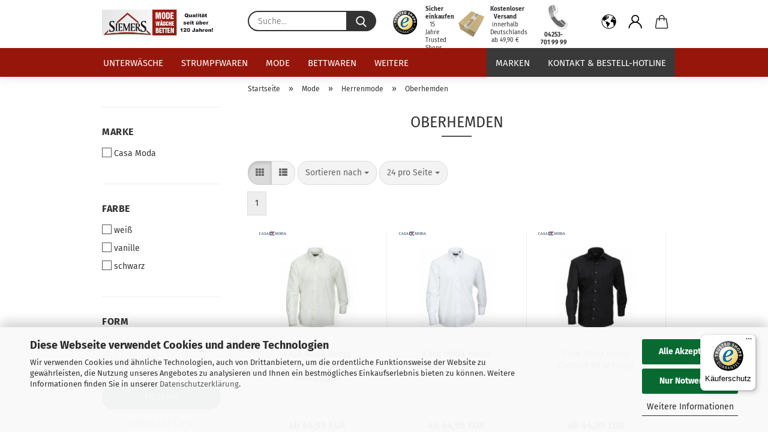

--- FILE ---
content_type: text/html; charset=utf-8
request_url: https://www.modehaus-siemers.de/Mode/Herrenmode/Oberhemden/
body_size: 19635
content:
<!DOCTYPE html> <html xmlns="http://www.w3.org/1999/xhtml" dir="ltr" lang="de"> <head> <script
                    async
                                            data-src="https://www.googletagmanager.com/gtag/js?id=AW-1055360749"
                        type="as-oil"
                        data-type="text/javascript"
                        data-purposes="4"
                        data-managed="as-oil"
                                ></script> <script
                data-managed="as-oil"
                data-type="text/javascript"
                data-purposes="4"
                type="as-oil"
        >
					
			window.dataLayer = window.dataLayer || [];
			
			function gtag() {
				dataLayer.push(arguments);
			}
			

			gtag('js', new Date());

			
						gtag('config', 'AW-1055360749');
			
        </script> <meta name="viewport" content="width=device-width, initial-scale=1, minimum-scale=1.0" /> <meta http-equiv="Content-Type" content="text/html; charset=utf-8" /> <meta name="language" content="de" /> <meta name='apple-itunes-app' content='app-id=1218351696' /> <meta name='audience' content='alle' /> <meta name='author' content='Modehaus Siemers' /> <meta name='copyright' content='Modehaus Siemers' /> <meta name='geo.placename' content='Asendorf' /> <meta name='geo.position' content='52.772025;9.005225' /> <meta name='geo.region' content='DE-NI' /> <meta name='geo_placename' content='Asendorf' /> <meta name='geo_position' content='52.772025;9.005225' /> <meta name='geo_region' content='DE-NI' /> <meta name='ICBM' content='52.772025, 9.005225' /> <meta name='page-topic' content='Siemers Online Shop - Unterwäsche, Bettwaren, Conta, Schiesser, Speidel, Esge, Mode, Matratzen, Kissen, Handtücher, Lattenroste' /> <meta name='page-type' content='Online-Shop' /> <meta name='publisher' content='Modehaus Siemers' /> <meta name='smartbanner:author' content='Mode Wäsche Betten' /> <meta name='smartbanner:button' content='ÖFFNEN' /> <meta name='smartbanner:button-url-google' content='https://play.google.com/store/apps/details?id=com.shopgate.android.app30346' /> <meta name='smartbanner:daysHidden' content='2' /> <meta name='smartbanner:enabled-platforms' content='android' /> <meta name='smartbanner:icon-google' content='/images/picture/smartbanner/playstore_logo_512x512.png' /> <meta name='smartbanner:price' content='KOSTEN' /> <meta name='smartbanner:price-suffix-google' content='LOS bei Google Play' /> <meta name='smartbanner:title' content='Siemers App' /> <meta name="keywords" content="Damen Unterwäsche, Herren Unterwäsche, Conta, Speidel, Esge, Schiesser, Triumph, Mey, Susa, Cito, Ceceba, Götzburg, Mode, Bettwaren, Matratzen" /> <meta name="description" content="Unterwäsche, Bettwaren, Strumpfwaren und Mode für Damen und Herren bei Siemers einfach und günstig online kaufen. Erleben Sie die volle Modevielfalt in unseren Geschäften in Asendorf, Bruchhausen-Vilsen und Hoya." /> <meta property="og:description" content="Unterwäsche, Bettwaren, Strumpfwaren und Mode für Damen und Herren bei Siemers einfach und günstig online kaufen. Erleben Sie die volle Modevielfalt in unseren Geschäften in Asendorf, Bruchhausen-Vilsen und Hoya." /> <meta property="og:image" content="https://www.modehaus-siemers.de/images/categories/og/" /> <meta property="og:title" content="Oberhemden" /> <meta property="og:type" content="product.group" /> <title>Oberhemden - Siemers Online-Shop</title> <base href="https://www.modehaus-siemers.de/" /> <link rel="shortcut icon" href="https://www.modehaus-siemers.de/images/logos/favicon.ico" type="image/x-icon" /> <link rel="apple-touch-icon" href="https://www.modehaus-siemers.de/images/logos/favicon.png" /> <link id="main-css" type="text/css" rel="stylesheet" href="public/theme/styles/system/main.min.css?bust=1768673831" /> <script
async
data-type="text/javascript"
type="as-oil"
data-purposes="9"
data-managed="as-oil">(function(w,d,s,l,i){w[l]=w[l]||[];w[l].push({'gtm.start':
new Date().getTime(),event:'gtm.js'});var f=d.getElementsByTagName(s)[0],
j=d.createElement(s),dl=l!='dataLayer'?'&l='+l:'';j.async=true;j.src=
'https://www.googletagmanager.com/gtm.js?id='+i+dl;f.parentNode.insertBefore(j,f);
})(window,document,'script','dataLayer','GTM-NMT7WN');</script> <meta name="robots" content="index,follow" /> <link rel="canonical" href="https://www.modehaus-siemers.de/Mode/Herrenmode/Oberhemden/" /> <meta property="og:url" content="https://www.modehaus-siemers.de/Mode/Herrenmode/Oberhemden/"> <script>
  window.dataLayer = window.dataLayer || [];
  function gtag() { dataLayer.push(arguments); }
  gtag('consent', 'default', {
    'ad_user_data': 'denied',
    'ad_personalization': 'denied',
    'ad_storage': 'denied',
    'analytics_storage': 'denied',
    'wait_for_update': 500,
  });
  dataLayer.push({'gtm.start': new Date().getTime(), 'event': 'gtm.js'});
  </script> <script async
data-type="text/javascript"
type="as-oil"
data-purposes="4"
data-managed="as-oil">

function allConsentGranted() {
gtag('consent', 'update', {
'ad_user_data': 'granted',
'ad_personalization': 'granted',
'ad_storage': 'granted',
'analytics_storage': 'granted'
});
}

allConsentGranted();
</script><script src="https://cdn.gambiohub.com/sdk/1.2.0/dist/bundle.js"></script><script>var payPalText = {"ecsNote":"Bitte w\u00e4hlen Sie ihre gew\u00fcnschte PayPal-Zahlungsweise.","paypalUnavailable":"PayPal steht f\u00fcr diese Transaktion im Moment nicht zur Verf\u00fcgung.","errorContinue":"weiter","continueToPayPal":"Weiter mit","errorCheckData":"Es ist ein Fehler aufgetreten. Bitte \u00fcberpr\u00fcfen Sie Ihre Eingaben."};var payPalButtonSettings = {"env":"live","commit":false,"style":{"label":"checkout","shape":"rect","color":"silver","layout":"vertical","tagline":false},"locale":"","fundingCardAllowed":true,"fundingELVAllowed":true,"fundingCreditAllowed":false,"createPaymentUrl":"https:\/\/www.modehaus-siemers.de\/shop.php?do=PayPalHub\/CreatePayment&initiator=ecs","authorizedPaymentUrl":"https:\/\/www.modehaus-siemers.de\/shop.php?do=PayPalHub\/AuthorizedPayment&initiator=ecs","checkoutUrl":"https:\/\/www.modehaus-siemers.de\/shop.php?do=PayPalHub\/RedirectGuest","useVault":false,"jssrc":"https:\/\/www.paypal.com\/sdk\/js?client-id=AVEjCpwSc-e9jOY8dHKoTUckaKtPo0shiwe_T2rKtxp30K4TYGRopYjsUS6Qmkj6bILd7Nt72pbMWCXe&commit=false&intent=capture&components=buttons%2Cmarks%2Cmessages%2Cfunding-eligibility%2Cgooglepay%2Capplepay%2Ccard-fields&integration-date=2021-11-25&enable-funding=paylater&merchant-id=W3SVTKLYT29XS&currency=EUR","partnerAttributionId":"GambioGmbH_Cart_Hub_PPXO","createOrderUrl":"https:\/\/www.modehaus-siemers.de\/shop.php?do=PayPalHub\/CreateOrder&initiator=ecs","getOrderUrl":"https:\/\/www.modehaus-siemers.de\/shop.php?do=PayPalHub\/GetOrder","approvedOrderUrl":"https:\/\/www.modehaus-siemers.de\/shop.php?do=PayPalHub\/ApprovedOrder&initiator=ecs","paymentApproved":false,"developmentMode":false,"cartAmount":0};var jsShoppingCart = {"languageCode":"de","verifySca":"https:\/\/www.modehaus-siemers.de\/shop.php?do=PayPalHub\/VerifySca","totalAmount":"0.00","currency":"EUR","env":"live","commit":false,"style":{"label":"checkout","shape":"rect","color":"silver","layout":"vertical","tagline":false},"locale":"","fundingCardAllowed":true,"fundingELVAllowed":true,"fundingCreditAllowed":false,"createPaymentUrl":"https:\/\/www.modehaus-siemers.de\/shop.php?do=PayPalHub\/CreatePayment&initiator=ecs","authorizedPaymentUrl":"https:\/\/www.modehaus-siemers.de\/shop.php?do=PayPalHub\/AuthorizedPayment&initiator=ecs","checkoutUrl":"https:\/\/www.modehaus-siemers.de\/shop.php?do=PayPalHub\/RedirectGuest","useVault":false,"jssrc":"https:\/\/www.paypal.com\/sdk\/js?client-id=AVEjCpwSc-e9jOY8dHKoTUckaKtPo0shiwe_T2rKtxp30K4TYGRopYjsUS6Qmkj6bILd7Nt72pbMWCXe&commit=false&intent=capture&components=buttons%2Cmarks%2Cmessages%2Cfunding-eligibility%2Cgooglepay%2Capplepay%2Ccard-fields&integration-date=2021-11-25&enable-funding=paylater&merchant-id=W3SVTKLYT29XS&currency=EUR","partnerAttributionId":"GambioGmbH_Cart_Hub_PPXO","createOrderUrl":"https:\/\/www.modehaus-siemers.de\/shop.php?do=PayPalHub\/CreateOrder&initiator=ecs","getOrderUrl":"https:\/\/www.modehaus-siemers.de\/shop.php?do=PayPalHub\/GetOrder","approvedOrderUrl":"https:\/\/www.modehaus-siemers.de\/shop.php?do=PayPalHub\/ApprovedOrder&initiator=ecs","paymentApproved":false,"developmentMode":false,"cartAmount":0};var payPalBannerSettings = {};</script><script id="paypalconsent" type="application/json">{"purpose_id":null}</script><script src="GXModules/Gambio/Hub/Shop/Javascript/PayPalLoader-bust_1755897962.js" async></script><link rel="stylesheet" href="https://cdn.gambiohub.com/sdk/1.2.0/dist/css/gambio_hub.css"> </head> <body class="page-index-type-c16 page-index-type-gm_boosted_category page-index-type-cat page-index-type-cPath page-index-type-is-filtering" data-gambio-namespace="https://www.modehaus-siemers.de/public/theme/javascripts/system" data-jse-namespace="https://www.modehaus-siemers.de/JSEngine/build" data-gambio-controller="initialize" data-gambio-widget="input_number responsive_image_loader transitions header image_maps modal history dropdown core_workarounds anchor" data-input_number-separator="," > <div id="outer-wrapper" > <header id="header" class="navbar"> <div class="inside"> <div class="row"> <div class="navbar-header"> <a class="navbar-brand" href="https://www.modehaus-siemers.de/" title="Siemers Online-Shop - zur Startseite"> <img id="main-header-logo" class="img-responsive" src="https://www.modehaus-siemers.de/images/logos/logo12_logo.png" alt="Siemers Online-Shop-Logo"> </a> <button type="button" class="navbar-toggle cart-icon" data-toggle="cart"> <svg width="24" xmlns="http://www.w3.org/2000/svg" viewBox="0 0 40 40"><defs><style>.cls-1{fill:none;}</style></defs><title>cart</title><g id="Ebene_2" data-name="Ebene 2"><g id="Ebene_1-2" data-name="Ebene 1"><path d="M31,13.66a1.08,1.08,0,0,0-1.07-1H26.08V11.28a6.31,6.31,0,0,0-12.62,0v1.36H9.27a1,1,0,0,0-1,1L5.21,32A3.8,3.8,0,0,0,9,35.8H30.19A3.8,3.8,0,0,0,34,31.94Zm-15.42-1V11.28a4.2,4.2,0,0,1,8.39,0v1.35Zm-1.06,5.59a1.05,1.05,0,0,0,1.06-1.06v-2.4H24v2.4a1.06,1.06,0,0,0,2.12,0v-2.4h2.84L31.86,32a1.68,1.68,0,0,1-1.67,1.68H9a1.67,1.67,0,0,1-1.68-1.61l2.94-17.31h3.19v2.4A1.06,1.06,0,0,0,14.51,18.22Z"/></g></g></svg> <span class="cart-products-count hidden">
            0
        </span> </button> </div> <div class="navbar-search collapse"> <form role="search" action="advanced_search_result.php" method="get" data-gambio-widget="live_search"> <div class="navbar-search-input-group input-group"> <input type="text" id="search-field-input" name="keywords" placeholder="Suche..." class="form-control search-input" autocomplete="off" /> <button aria-label="Suche..." type="submit"> <img src="public/theme/images/svgs/search.svg" class="gx-search-input svg--inject" alt="search icon"> </button> <label for="search-field-input" class="control-label sr-only">Suche...</label> </div> <input type="hidden" value="1" name="inc_subcat" /> <div class="search-result-container"></div> </form> </div> <div class="custom-container"> <div class="inside"> <div class="row"> <div class="col-lg-1 hidden-md hidden-sm">
		&nbsp;
	</div> <div class="col-lg-1 col-md-2 hidden-sm" style="text-align: center; padding-top: 12px"> <a href="https://www.trustedshops.de/bewertung/info_XA307AD5194BD2FF1564C4ECA78AE9086.html" target="_blank"><img alt="Trusted-Shops zertifiziert" src="/images/picture/header/trusted_shops4.png" style="max-width: 42px" /></a> </div> <div class="col-lg-2 col-md-2 hidden-sm" style="text-align: center; padding-top: 8px; line-height:90%;"> <span style="font-size:10px;"><strong>Sicher einkaufen</strong><br />
		15 Jahre<br />
		Trusted Shops<br />
		zertifiziert</span> </div> <div class="col-lg-1 col-md-2 hidden-sm" style="text-align: center; padding-top: 12px"> <img alt="Versand mit DHL" src="/images/picture/header/paket4.png" style="max-width: 45px" /> </div> <div class="col-lg-2 col-md-3 hidden-sm" style="text-align: center; padding-top: 8px; line-height:90%;"> <span style="font-size:10px;"><strong>Kostenloser Versand</strong><br />
		innerhalb Deutschlands<br />
		ab 49,90 &euro;</span> </div> <div class="col-lg-2 col-md-3 hidden-sm" style="text-align: center; padding-top: 5px; line-height:90%;"> <img alt="Wir sind telefonisch erreichbar" src="/images/picture/header/telefon4.png" style="max-height: 46px" /><br /> <span style="font-size:10px;"><strong>04253-<br />
		701 99 99</strong></span> </div> </div> </div> </div> <div class="navbar-secondary hidden-xs"> <div id="topbar-container"> <div class=""> <nav class="navbar-inverse" data-gambio-widget="menu link_crypter" data-menu-switch-element-position="false" data-menu-events='{"desktop": ["click"], "mobile": ["click"]}' data-menu-ignore-class="dropdown-menu"> <ul class="nav navbar-nav"> <li class="dropdown navbar-topbar-item first"> <a href="#" aria-label="Lieferland" title="Lieferland" role="button" class="dropdown-toggle" data-toggle-hover="dropdown"> <span class="hidden-xs"> <svg width="24" xmlns="http://www.w3.org/2000/svg" viewBox="0 0 40 40"><defs><style>.cls-1{fill:none;}</style></defs><title></title><g id="Ebene_2" data-name="Ebene 2"><g id="Ebene_1-2" data-name="Ebene 1"><polygon points="27.01 11.12 27.04 11.36 26.68 11.43 26.63 11.94 27.06 11.94 27.63 11.88 27.92 11.53 27.61 11.41 27.44 11.21 27.18 10.8 27.06 10.21 26.58 10.31 26.44 10.52 26.44 10.75 26.68 10.91 27.01 11.12"/><polygon points="26.6 11.31 26.62 10.99 26.34 10.87 25.94 10.96 25.65 11.44 25.65 11.74 25.99 11.74 26.6 11.31"/><path d="M18.47,12.66l-.09.22H18v.22h.1l0,.11.25,0,.16-.1.05-.21h.21l.08-.17-.19,0Z"/><polygon points="17.38 13.05 17.37 13.27 17.67 13.24 17.7 13.03 17.52 12.88 17.38 13.05"/><path d="M35.68,19.83a12.94,12.94,0,0,0-.07-1.39,15.83,15.83,0,0,0-1.06-4.35l-.12-.31a16,16,0,0,0-3-4.63l-.25-.26c-.24-.25-.48-.49-.73-.72a16,16,0,0,0-21.59.07,15.08,15.08,0,0,0-1.83,2,16,16,0,1,0,28.21,13.5c.08-.31.14-.62.2-.94a16.2,16.2,0,0,0,.25-2.8C35.69,19.94,35.68,19.89,35.68,19.83Zm-3-6.39.1-.1c.12.23.23.47.34.72H33l-.29,0Zm-2.31-2.79V9.93c.25.27.5.54.73.83l-.29.43h-1L29.73,11ZM11.06,8.87v0h.32l0-.1h.52V9l-.15.21h-.72v-.3Zm.51.72.35-.06s0,.32,0,.32l-.72.05-.14-.17Zm22.12,6.35H32.52l-.71-.53-.75.07v.46h-.24l-.26-.19-1.3-.33v-.84l-1.65.13L27.1,15h-.65l-.32,0-.8.44v.83l-1.62,1.17.14.51h.33l-.09.47-.23.09,0,1.24,1.41,1.6h.61l0-.1H27l.32-.29h.62l.34.34.93.1-.12,1.23,1,1.82-.54,1,0,.48.43.43v1.17l.56.76v1h.49a14.67,14.67,0,0,1-24.9-15V13.8l.52-.64c.18-.35.38-.68.59-1l0,.27-.61.74c-.19.35-.36.72-.52,1.09v.84l.61.29v1.16l.58,1,.48.08.06-.35-.56-.86-.11-.84h.33l.14.86.81,1.19L8.31,18l.51.79,1.29.31v-.2l.51.07,0,.37.4.07.62.17.88,1,1.12.09.11.91-.76.54,0,.81-.11.5,1.11,1.4.09.47s.4.11.45.11.9.65.9.65v2.51l.31.09-.21,1.16.51.68-.09,1.15.67,1.19.87.76.88,0,.08-.29-.64-.54,0-.27.11-.32,0-.34h-.44l-.22-.28.36-.35,0-.26-.4-.11,0-.25.58-.08.87-.42.29-.54.92-1.17-.21-.92L20,27l.84,0,.57-.45.18-1.76.63-.8.11-.52-.57-.18-.38-.62H20.09l-1-.39,0-.74L18.67,21l-.93,0-.53-.84-.48-.23,0,.26-.87.05-.32-.44-.9-.19-.74.86-1.18-.2-.08-1.32-.86-.14.35-.65-.1-.37-1.12.75-.71-.09-.25-.55.15-.57.39-.72.9-.45H13.1v.53l.63.29L13.67,16l.45-.45L15,15l.06-.42L16,13.6l1-.53L16.86,13l.65-.61.24.06.11.14.25-.28.06,0-.27,0-.28-.09v-.27l.15-.12h.32l.15.07.12.25.16,0v0h0L19,12l.07-.22.25.07v.24l-.24.16h0l0,.26.82.25h.19v-.36l-.65-.29,0-.17.54-.18,0-.52-.56-.34,0-.86-.77.37h-.28l.07-.65-1-.25L17,9.83v1l-.78.25-.31.65-.34.06v-.84l-.73-.1-.36-.24-.15-.53,1.31-.77.64-.2.06.43h.36l0-.22.37-.05V9.17l-.16-.07,0-.22.46,0,.27-.29,0,0h0l.09-.09,1-.12.43.36L18,9.28l1.42.33.19-.47h.62l.22-.42L20,8.61V8.09l-1.38-.61-.95.11-.54.28,0,.68-.56-.08-.09-.38.54-.49-1,0-.28.09L15.68,8l.37.06L16,8.39l-.62,0-.1.24-.9,0a2.22,2.22,0,0,0-.06-.51l.71,0,.54-.52-.3-.15-.39.38-.65,0-.39-.53H13L12.12,8h.79l.07.24-.2.19.88,0,.13.32-1,0-.05-.24-.62-.14-.33-.18h-.74A14.66,14.66,0,0,1,29.38,9l-.17.32-.68.26-.29.31.07.36.35,0,.21.53.6-.24.1.7h-.18l-.49-.07-.55.09-.53.75-.76.12-.11.65.32.07-.1.42-.75-.15-.69.15-.15.39.12.8.41.19h.68l.46,0,.14-.37.72-.93.47.1.47-.42.08.32,1.15.78-.14.19-.52,0,.2.28.32.07.37-.16V14l.17-.09-.13-.14-.77-.42-.2-.57h.64l.2.2.55.47,0,.57.57.61.21-.83.39-.22.08.68.38.42h.76a12.23,12.23,0,0,1,.4,1.16ZM12.42,11.27l.38-.18.35.08-.12.47-.38.12Zm2,1.1v.3h-.87l-.33-.09.08-.21.42-.18h.58v.18Zm.41.42v.29l-.22.14-.27,0v-.48Zm-.25-.12v-.35l.3.28Zm.14.7v.29l-.21.21h-.47l.08-.32.22,0,0-.11Zm-1.16-.58h.48l-.62.87-.26-.14.06-.37Zm2,.48v.29h-.46L15,13.37v-.26h0Zm-.43-.39.13-.14.23.14-.18.15Zm18.79,3.8,0-.06c0,.09,0,.17.05.25Z"/><path d="M6.18,13.8v.45c.16-.37.33-.74.52-1.09Z"/></g></g></svg> <span class="topbar-label"></span> </span> <span class="visible-xs-block"> <span class="topbar-label">&nbsp;Lieferland</span> </span> </a> <ul class="level_2 dropdown-menu"> <li> <form action="/Mode/Herrenmode/Oberhemden/" method="POST" class="form-horizontal"> <div class="form-group"> <label for="countries-switch-dropdown" style="display: inline">Lieferland
																    <select id="countries-switch-dropdown" name="switch_country" class="form-control"> <option value="BE" >Belgien</option> <option value="BG" >Bulgarien</option> <option value="DE" selected>Deutschland</option> <option value="DK" >Dänemark</option> <option value="EE" >Estland</option> <option value="FI" >Finnland</option> <option value="FR" >Frankreich</option> <option value="GR" >Griechenland</option> <option value="IE" >Irland</option> <option value="IT" >Italien</option> <option value="HR" >Kroatien</option> <option value="LV" >Lettland</option> <option value="LI" >Liechtenstein</option> <option value="LT" >Litauen</option> <option value="LU" >Luxemburg</option> <option value="MT" >Malta</option> <option value="MC" >Monaco</option> <option value="NL" >Niederlande</option> <option value="NO" >Norwegen</option> <option value="AT" >Österreich</option> <option value="PL" >Polen</option> <option value="PT" >Portugal</option> <option value="RO" >Rumänien</option> <option value="SE" >Schweden</option> <option value="CH" >Schweiz</option> <option value="SK" >Slowakei (Slowakische Republik)</option> <option value="SI" >Slowenien</option> <option value="ES" >Spanien</option> <option value="CZ" >Tschechische Republik</option> <option value="HU" >Ungarn</option> <option value="CY" >Zypern</option> </select> </label> </div> <div class="dropdown-footer row"> <input type="submit" class="btn btn-primary btn-block" value="Speichern" title="Speichern" /> </div> </form> </li> </ul> </li> <li class="dropdown navbar-topbar-item"> <a title="Anmeldung" href="/Mode/Herrenmode/Oberhemden/#" class="dropdown-toggle" data-toggle-hover="dropdown" role="button" aria-label="Kundenlogin"> <span class="language-code hidden-xs"> <svg width="24" xmlns="http://www.w3.org/2000/svg" viewBox="0 0 40 40"><defs><style>.cls-1{fill:none;}</style></defs><title></title><g id="Ebene_2" data-name="Ebene 2"><g id="Ebene_1-2" data-name="Ebene 1"><path d="M30.21,24.43a15,15,0,0,0-5.68-3.56,8.64,8.64,0,1,0-9.78,0,15,15,0,0,0-5.68,3.56A14.87,14.87,0,0,0,4.7,35H7a12.61,12.61,0,0,1,25.22,0h2.34A14.88,14.88,0,0,0,30.21,24.43ZM19.64,20.06A6.31,6.31,0,1,1,26,13.75,6.31,6.31,0,0,1,19.64,20.06Z"/></g></g></svg> </span> <span class="visible-xs-inline"> <span class="fa fa-user-o"></span> </span> <span class="topbar-label">Kundenlogin</span> </a> <ul class="dropdown-menu dropdown-menu-login arrow-top"> <li class="arrow"></li> <li class="dropdown-header hidden-xs">Kundenlogin</li> <li> <form action="https://www.modehaus-siemers.de/login.php?action=process" method="post" class="form-horizontal"> <input type="hidden" name="return_url" value="https://www.modehaus-siemers.de/Mode/Herrenmode/Oberhemden/"> <input type="hidden" name="return_url_hash" value="291fcb5516bdbd55712fb2b6956414262fa57ce4c966fb4f2a62f674cbfae174"> <div class="form-group"> <label for="box-login-dropdown-login-username" class="form-control sr-only">E-Mail</label> <input autocomplete="username" type="email" id="box-login-dropdown-login-username" class="form-control" placeholder="E-Mail" name="email_address" aria-label="E-Mail" /> </div> <div class="form-group password-form-field" data-gambio-widget="show_password"> <label for="box-login-dropdown-login-password" class="form-control sr-only">Passwort</label> <input autocomplete="current-password" type="password" id="box-login-dropdown-login-password" class="form-control" placeholder="Passwort" name="password" /> <button class="btn show-password hidden" type="button"> <i class="fa fa-eye" aria-hidden="true"></i> <span class="sr-only">Toggle Password View</span> </button> </div> <div class="dropdown-footer row"> <input type="submit" class="btn btn-primary btn-block" value="Anmelden" /> <ul> <li> <a title="Konto erstellen" href="https://www.modehaus-siemers.de/shop.php?do=CreateRegistree">
												Konto erstellen
											</a> </li> <li> <a title="Passwort vergessen?" href="https://www.modehaus-siemers.de/password_double_opt.php">
												Passwort vergessen?
											</a> </li> </ul> <div class="dropdown-sso" type="as-oil" data-purposes="8" data-managed="as-oil" style="display: none;" > <div class="separator"> <span>Schnelle Anmeldung mit</span> </div> <div class="row"> <div class="col-xs-3"> <a class="sso-link sso-link-google" title="Google" href="https://www.modehaus-siemers.de/shop.php?do=SingleSignOn/Redirect&amp;return_url=https%3A%2F%2Fwww.modehaus-siemers.de%2FMode%2FHerrenmode%2FOberhemden%2F&amp;return_url_hash=291fcb5516bdbd55712fb2b6956414262fa57ce4c966fb4f2a62f674cbfae174&amp;service=google"> <i class="ssoicon fa fa-google" aria-hidden="true"></i> </a> </div> </div> </div> <div class="amazon-login-button"></div> </div> </form> </li> </ul> </li> <li class="dropdown navbar-topbar-item topbar-cart" data-gambio-widget="cart_dropdown"> <a title="Warenkorb" aria-label="Warenkorb" role="button" class="dropdown-toggle" href="/Mode/Herrenmode/Oberhemden/#" data-toggle="cart" > <span class="cart-info-wrapper"> <svg width="24" xmlns="http://www.w3.org/2000/svg" viewBox="0 0 40 40"><defs><style>.cls-1{fill:none;}</style></defs><title></title><g id="Ebene_2" data-name="Ebene 2"><g id="Ebene_1-2" data-name="Ebene 1"><path d="M31,13.66a1.08,1.08,0,0,0-1.07-1H26.08V11.28a6.31,6.31,0,0,0-12.62,0v1.36H9.27a1,1,0,0,0-1,1L5.21,32A3.8,3.8,0,0,0,9,35.8H30.19A3.8,3.8,0,0,0,34,31.94Zm-15.42-1V11.28a4.2,4.2,0,0,1,8.39,0v1.35Zm-1.06,5.59a1.05,1.05,0,0,0,1.06-1.06v-2.4H24v2.4a1.06,1.06,0,0,0,2.12,0v-2.4h2.84L31.86,32a1.68,1.68,0,0,1-1.67,1.68H9a1.67,1.67,0,0,1-1.68-1.61l2.94-17.31h3.19v2.4A1.06,1.06,0,0,0,14.51,18.22Z"/></g></g></svg> <span class="topbar-label"> <br /> <span class="products">
									0,00 EUR
								</span> </span> <span class="cart-products-count edge hidden"> </span> </span> </a> </li> </ul> </nav> </div> </div> </div> </div> </div> <div id="offcanvas-cart-overlay"></div> <div id="offcanvas-cart-content"> <button aria-label="Warenkorb schließen" data-toggle="cart" class="offcanvas-cart-close c-hamburger c-hamburger--htx"> <span></span>
            Menü
        </button> <ul class="dropdown-menu arrow-top cart-dropdown cart-empty"> <li class="arrow"></li> <li class="cart-dropdown-inside"> <div class="cart-empty">
							Sie haben noch keine Artikel in Ihrem Warenkorb.
						</div> </li> </ul> </div> <noscript> <div class="alert alert-danger noscript-notice" role="alert">
			JavaScript ist in Ihrem Browser deaktiviert. Aktivieren Sie JavaScript, um alle Funktionen des Shops nutzen und alle Inhalte sehen zu können.
		</div> </noscript> <div id="categories"> <div class="navbar-collapse collapse"> <nav class="navbar-default navbar-categories" data-gambio-widget="menu"> <ul class="level-1 nav navbar-nav"> <li class="dropdown level-1-child" data-id="59"> <a class="dropdown-toggle" href="https://www.modehaus-siemers.de/Unterwaesche/" title="Unterwäsche">
                                                
                                                    Unterwäsche
                                                
                                                                                            </a> <ul data-level="2" class="level-2 dropdown-menu dropdown-menu-child"> <li class="enter-category hidden-sm hidden-md hidden-lg show-more"> <a class="dropdown-toggle" href="https://www.modehaus-siemers.de/Unterwaesche/" title="Unterwäsche">
                                                                        
                                                                            Unterwäsche anzeigen
                                                                        
                                                                    </a> </li> <li class="dropdown level-2-child"> <a href="https://www.modehaus-siemers.de/Unterwaesche/Damen-Unterwaesche/" title="Damen Unterwäsche">
                                                                            Damen Unterwäsche
                                                                        </a> <ul data-level="3" class="level-3 dropdown-menu dropdown-menu-child"> <li class="enter-category"> <a href="https://www.modehaus-siemers.de/Unterwaesche/Damen-Unterwaesche/" title="Damen Unterwäsche" class="dropdown-toggle">
                                                                                        Damen Unterwäsche anzeigen
                                                                                    </a> </li> <li class="level-3-child"> <a href="https://www.modehaus-siemers.de/Unterwaesche/Damen-Unterwaesche/BHs/" title="BHs">
                                                                                                BHs
                                                                                            </a> </li> <li class="level-3-child"> <a href="https://www.modehaus-siemers.de/Unterwaesche/Damen-Unterwaesche/Bodies/" title="Bodys">
                                                                                                Bodys
                                                                                            </a> </li> <li class="level-3-child"> <a href="https://www.modehaus-siemers.de/Unterwaesche/Damen-Unterwaesche/Slips-32/" title="Slips & Pants">
                                                                                                Slips & Pants
                                                                                            </a> </li> <li class="level-3-child"> <a href="https://www.modehaus-siemers.de/Unterwaesche/Damen-Unterwaesche/Unterhemden-33/" title="Unterhemden">
                                                                                                Unterhemden
                                                                                            </a> </li> <li class="level-3-child"> <a href="https://www.modehaus-siemers.de/Unterwaesche/Damen-Unterwaesche/Shapewear/" title="Shapewear">
                                                                                                Shapewear
                                                                                            </a> </li> <li class="level-3-child"> <a href="https://www.modehaus-siemers.de/Unterwaesche/Damen-Unterwaesche/Lange-Unterhosen-76/" title="Leggings">
                                                                                                Leggings
                                                                                            </a> </li> <li class="level-3-child"> <a href="https://www.modehaus-siemers.de/Unterwaesche/Damen-Unterwaesche/Damen-Funktionsunterwaesche/" title="Funktionswäsche">
                                                                                                Funktionswäsche
                                                                                            </a> </li> <li class="level-3-child"> <a href="https://www.modehaus-siemers.de/Unterwaesche/Damen-Unterwaesche/Damen-Wollwaesche/" title="Wollwäsche">
                                                                                                Wollwäsche
                                                                                            </a> </li> <li class="level-3-child"> <a href="https://www.modehaus-siemers.de/Unterwaesche/Damen-Unterwaesche/Damen-Naturwaesche/" title="Bio- / Naturwäsche">
                                                                                                Bio- / Naturwäsche
                                                                                            </a> </li> <li class="level-3-child"> <a href="https://www.modehaus-siemers.de/Unterwaesche/Damen-Unterwaesche/Gesundheitswaesche/" title="Gesundheitswäsche">
                                                                                                Gesundheitswäsche
                                                                                            </a> </li> <li class="level-3-child"> <a href="https://www.modehaus-siemers.de/Unterwaesche/Damen-Unterwaesche/Nachtwaesche/" title="Nachtwäsche">
                                                                                                Nachtwäsche
                                                                                            </a> </li> <li class="level-3-child"> <a href="https://www.modehaus-siemers.de/Unterwaesche/Damen-Unterwaesche/Bademaentel/" title="Bademäntel">
                                                                                                Bademäntel
                                                                                            </a> </li> </ul> </li> <li class="dropdown level-2-child"> <a href="https://www.modehaus-siemers.de/Unterwaesche/Herren-Unterwaesche/" title="Herren Unterwäsche">
                                                                            Herren Unterwäsche
                                                                        </a> <ul data-level="3" class="level-3 dropdown-menu dropdown-menu-child"> <li class="enter-category"> <a href="https://www.modehaus-siemers.de/Unterwaesche/Herren-Unterwaesche/" title="Herren Unterwäsche" class="dropdown-toggle">
                                                                                        Herren Unterwäsche anzeigen
                                                                                    </a> </li> <li class="level-3-child"> <a href="https://www.modehaus-siemers.de/Unterwaesche/Herren-Unterwaesche/Slips/" title="Slips & Pants">
                                                                                                Slips & Pants
                                                                                            </a> </li> <li class="level-3-child"> <a href="https://www.modehaus-siemers.de/Unterwaesche/Herren-Unterwaesche/Unterhemden/" title="Unterhemden">
                                                                                                Unterhemden
                                                                                            </a> </li> <li class="level-3-child"> <a href="https://www.modehaus-siemers.de/Unterwaesche/Herren-Unterwaesche/Lange-Unterhosen/" title="Lange Unterhosen">
                                                                                                Lange Unterhosen
                                                                                            </a> </li> <li class="level-3-child"> <a href="https://www.modehaus-siemers.de/Unterwaesche/Herren-Unterwaesche/Funktionswaesche/" title="Funktionswäsche">
                                                                                                Funktionswäsche
                                                                                            </a> </li> <li class="level-3-child"> <a href="https://www.modehaus-siemers.de/Unterwaesche/Herren-Unterwaesche/Herren-Naturwaesche/" title="Bio- / Naturwäsche">
                                                                                                Bio- / Naturwäsche
                                                                                            </a> </li> <li class="level-3-child"> <a href="https://www.modehaus-siemers.de/Unterwaesche/Herren-Unterwaesche/Wollwaesche/" title="Wollwäsche">
                                                                                                Wollwäsche
                                                                                            </a> </li> <li class="level-3-child"> <a href="https://www.modehaus-siemers.de/Unterwaesche/Herren-Unterwaesche/Herren-Gesundheitswaesche/" title="Gesundheitswäsche">
                                                                                                Gesundheitswäsche
                                                                                            </a> </li> <li class="level-3-child"> <a href="https://www.modehaus-siemers.de/Unterwaesche/Herren-Unterwaesche/Loungewear/" title="Loungewear">
                                                                                                Loungewear
                                                                                            </a> </li> <li class="level-3-child"> <a href="https://www.modehaus-siemers.de/Unterwaesche/Herren-Unterwaesche/Schlafanzuege/" title="Nachtwäsche">
                                                                                                Nachtwäsche
                                                                                            </a> </li> <li class="level-3-child"> <a href="https://www.modehaus-siemers.de/Unterwaesche/Herren-Unterwaesche/Bademaentel-155/" title="Bademäntel">
                                                                                                Bademäntel
                                                                                            </a> </li> </ul> </li> <li class="enter-category hidden-more hidden-xs"> <a class="dropdown-toggle col-xs-6" href="https://www.modehaus-siemers.de/Unterwaesche/" title="Unterwäsche">Unterwäsche anzeigen</a> <span class="close-menu-container col-xs-6"> <span class="close-flyout"><i class="fa fa-close"></i></span> </span> </li> </ul> </li> <li class="dropdown level-1-child" data-id="22"> <a class="dropdown-toggle" href="https://www.modehaus-siemers.de/Strumpfwaren/" title="Strumpfwaren">
                                                
                                                    Strumpfwaren
                                                
                                                                                            </a> <ul data-level="2" class="level-2 dropdown-menu dropdown-menu-child"> <li class="enter-category hidden-sm hidden-md hidden-lg show-more"> <a class="dropdown-toggle" href="https://www.modehaus-siemers.de/Strumpfwaren/" title="Strumpfwaren">
                                                                        
                                                                            Strumpfwaren anzeigen
                                                                        
                                                                    </a> </li> <li class="dropdown level-2-child"> <a href="https://www.modehaus-siemers.de/Strumpfwaren/kinder-strumpfwaren/" title="Kinder Strumpfwaren">
                                                                            Kinder Strumpfwaren
                                                                        </a> <ul data-level="3" class="level-3 dropdown-menu dropdown-menu-child"> <li class="enter-category"> <a href="https://www.modehaus-siemers.de/Strumpfwaren/kinder-strumpfwaren/" title="Kinder Strumpfwaren" class="dropdown-toggle">
                                                                                        Kinder Strumpfwaren anzeigen
                                                                                    </a> </li> <li class="level-3-child"> <a href="https://www.modehaus-siemers.de/Strumpfwaren/kinder-strumpfwaren/socken-200002/" title="Socken">
                                                                                                Socken
                                                                                            </a> </li> <li class="level-3-child"> <a href="https://www.modehaus-siemers.de/Strumpfwaren/kinder-strumpfwaren/strumpfhosen-200003/" title="Strumpfhosen">
                                                                                                Strumpfhosen
                                                                                            </a> </li> </ul> </li> <li class="dropdown level-2-child"> <a href="https://www.modehaus-siemers.de/Strumpfwaren/Damen/" title="Damen Strumpfwaren">
                                                                            Damen Strumpfwaren
                                                                        </a> <ul data-level="3" class="level-3 dropdown-menu dropdown-menu-child"> <li class="enter-category"> <a href="https://www.modehaus-siemers.de/Strumpfwaren/Damen/" title="Damen Strumpfwaren" class="dropdown-toggle">
                                                                                        Damen Strumpfwaren anzeigen
                                                                                    </a> </li> <li class="level-3-child"> <a href="https://www.modehaus-siemers.de/Strumpfwaren/Damen/Socken/" title="Socken">
                                                                                                Socken
                                                                                            </a> </li> <li class="level-3-child"> <a href="https://www.modehaus-siemers.de/Strumpfwaren/Damen/Kniestruempfe/" title="Kniestrümpfe">
                                                                                                Kniestrümpfe
                                                                                            </a> </li> <li class="level-3-child"> <a href="https://www.modehaus-siemers.de/Strumpfwaren/Damen/Strumpfhosen/" title="Strumpfhosen">
                                                                                                Strumpfhosen
                                                                                            </a> </li> <li class="level-3-child"> <a href="https://www.modehaus-siemers.de/Strumpfwaren/Damen/halterlose-struempfe/" title="Halterlose Strümpfe">
                                                                                                Halterlose Strümpfe
                                                                                            </a> </li> <li class="level-3-child"> <a href="https://www.modehaus-siemers.de/Strumpfwaren/Damen/Leggings/" title="Leggings">
                                                                                                Leggings
                                                                                            </a> </li> </ul> </li> <li class="dropdown level-2-child"> <a href="https://www.modehaus-siemers.de/Strumpfwaren/Herren/" title="Herren Strumpfwaren">
                                                                            Herren Strumpfwaren
                                                                        </a> <ul data-level="3" class="level-3 dropdown-menu dropdown-menu-child"> <li class="enter-category"> <a href="https://www.modehaus-siemers.de/Strumpfwaren/Herren/" title="Herren Strumpfwaren" class="dropdown-toggle">
                                                                                        Herren Strumpfwaren anzeigen
                                                                                    </a> </li> <li class="level-3-child"> <a href="https://www.modehaus-siemers.de/Strumpfwaren/Herren/Socken-26/" title="Socken">
                                                                                                Socken
                                                                                            </a> </li> <li class="level-3-child"> <a href="https://www.modehaus-siemers.de/Strumpfwaren/Herren/Kniestruempfe-81/" title="Kniestrümpfe">
                                                                                                Kniestrümpfe
                                                                                            </a> </li> </ul> </li> <li class="enter-category hidden-more hidden-xs"> <a class="dropdown-toggle col-xs-6" href="https://www.modehaus-siemers.de/Strumpfwaren/" title="Strumpfwaren">Strumpfwaren anzeigen</a> <span class="close-menu-container col-xs-6"> <span class="close-flyout"><i class="fa fa-close"></i></span> </span> </li> </ul> </li> <li class="dropdown level-1-child" data-id="60"> <a class="dropdown-toggle" href="https://www.modehaus-siemers.de/Mode/" title="Mode">
                                                
                                                    Mode
                                                
                                                                                            </a> <ul data-level="2" class="level-2 dropdown-menu dropdown-menu-child"> <li class="enter-category hidden-sm hidden-md hidden-lg show-more"> <a class="dropdown-toggle" href="https://www.modehaus-siemers.de/Mode/" title="Mode">
                                                                        
                                                                            Mode anzeigen
                                                                        
                                                                    </a> </li> <li class="dropdown level-2-child"> <a href="https://www.modehaus-siemers.de/Mode/Herrenmode/" title="Herrenmode">
                                                                            Herrenmode
                                                                        </a> <ul data-level="3" class="level-3 dropdown-menu dropdown-menu-child"> <li class="enter-category"> <a href="https://www.modehaus-siemers.de/Mode/Herrenmode/" title="Herrenmode" class="dropdown-toggle">
                                                                                        Herrenmode anzeigen
                                                                                    </a> </li> <li class="level-3-child"> <a href="https://www.modehaus-siemers.de/Mode/Herrenmode/sportbekleidung/" title="Sportbekleidung">
                                                                                                Sportbekleidung
                                                                                            </a> </li> <li class="level-3-child"> <a href="https://www.modehaus-siemers.de/Mode/Herrenmode/T-Shirts/" title="T-Shirts">
                                                                                                T-Shirts
                                                                                            </a> </li> <li class="level-3-child active"> <a href="https://www.modehaus-siemers.de/Mode/Herrenmode/Oberhemden/" title="Oberhemden">
                                                                                                Oberhemden
                                                                                            </a> </li> </ul> </li> <li class="dropdown level-2-child"> <a href="https://www.modehaus-siemers.de/Mode/damenmode/" title="Damenmode">
                                                                            Damenmode
                                                                        </a> <ul data-level="3" class="level-3 dropdown-menu dropdown-menu-child"> <li class="enter-category"> <a href="https://www.modehaus-siemers.de/Mode/damenmode/" title="Damenmode" class="dropdown-toggle">
                                                                                        Damenmode anzeigen
                                                                                    </a> </li> <li class="level-3-child"> <a href="https://www.modehaus-siemers.de/Mode/damenmode/sportbekleidung-200010/" title="Sportbekleidung">
                                                                                                Sportbekleidung
                                                                                            </a> </li> <li class="level-3-child"> <a href="https://www.modehaus-siemers.de/Mode/damenmode/shirts/" title="Shirts">
                                                                                                Shirts
                                                                                            </a> </li> <li class="level-3-child"> <a href="https://www.modehaus-siemers.de/Mode/damenmode/blusen/" title="Blusen">
                                                                                                Blusen
                                                                                            </a> </li> <li class="level-3-child"> <a href="https://www.modehaus-siemers.de/Mode/damenmode/pullover-200006/" title="Pullover">
                                                                                                Pullover
                                                                                            </a> </li> <li class="level-3-child"> <a href="https://www.modehaus-siemers.de/Mode/damenmode/jacken/" title="Jacken">
                                                                                                Jacken
                                                                                            </a> </li> <li class="level-3-child"> <a href="https://www.modehaus-siemers.de/Mode/damenmode/tuecher-loops-und-schals/" title="Tücher, Loops und Schals">
                                                                                                Tücher, Loops und Schals
                                                                                            </a> </li> <li class="level-3-child"> <a href="https://www.modehaus-siemers.de/Mode/damenmode/hosen/" title="Hosen">
                                                                                                Hosen
                                                                                            </a> </li> </ul> </li> <li class="enter-category hidden-more hidden-xs"> <a class="dropdown-toggle col-xs-6" href="https://www.modehaus-siemers.de/Mode/" title="Mode">Mode anzeigen</a> <span class="close-menu-container col-xs-6"> <span class="close-flyout"><i class="fa fa-close"></i></span> </span> </li> </ul> </li> <li class="dropdown level-1-child" data-id="1"> <a class="dropdown-toggle" href="https://www.modehaus-siemers.de/Bettwaren/" title="Bettwaren">
                                                
                                                    Bettwaren
                                                
                                                                                            </a> <ul data-level="2" class="level-2 dropdown-menu dropdown-menu-child"> <li class="enter-category hidden-sm hidden-md hidden-lg show-more"> <a class="dropdown-toggle" href="https://www.modehaus-siemers.de/Bettwaren/" title="Bettwaren">
                                                                        
                                                                            Bettwaren anzeigen
                                                                        
                                                                    </a> </li> <li class="dropdown level-2-child"> <a href="https://www.modehaus-siemers.de/Bettwaren/bettwaesche/" title="Bettwäsche">
                                                                            Bettwäsche
                                                                        </a> <ul data-level="3" class="level-3 dropdown-menu dropdown-menu-child"> <li class="enter-category"> <a href="https://www.modehaus-siemers.de/Bettwaren/bettwaesche/" title="Bettwäsche" class="dropdown-toggle">
                                                                                        Bettwäsche anzeigen
                                                                                    </a> </li> <li class="level-3-child"> <a href="https://www.modehaus-siemers.de/Bettwaren/bettwaesche/bettwaesche-200012/" title="Bettwäsche">
                                                                                                Bettwäsche
                                                                                            </a> </li> <li class="level-3-child"> <a href="https://www.modehaus-siemers.de/Bettwaren/bettwaesche/Spannbettlaken/" title="Spannbettlaken">
                                                                                                Spannbettlaken
                                                                                            </a> </li> </ul> </li> <li class="dropdown level-2-child"> <a href="https://www.modehaus-siemers.de/Bettwaren/Sonstiges/" title="Sonstiges">
                                                                            Sonstiges
                                                                        </a> <ul data-level="3" class="level-3 dropdown-menu dropdown-menu-child"> <li class="enter-category"> <a href="https://www.modehaus-siemers.de/Bettwaren/Sonstiges/" title="Sonstiges" class="dropdown-toggle">
                                                                                        Sonstiges anzeigen
                                                                                    </a> </li> <li class="level-3-child"> <a href="https://www.modehaus-siemers.de/Bettwaren/Sonstiges/Matratzenauflagen/" title="Matratzenauflagen">
                                                                                                Matratzenauflagen
                                                                                            </a> </li> <li class="level-3-child"> <a href="https://www.modehaus-siemers.de/Bettwaren/Sonstiges/Matratzenschoner/" title="Matratzenschoner">
                                                                                                Matratzenschoner
                                                                                            </a> </li> </ul> </li> <li class="enter-category hidden-more hidden-xs"> <a class="dropdown-toggle col-xs-6" href="https://www.modehaus-siemers.de/Bettwaren/" title="Bettwaren">Bettwaren anzeigen</a> <span class="close-menu-container col-xs-6"> <span class="close-flyout"><i class="fa fa-close"></i></span> </span> </li> </ul> </li> <li class="dropdown level-1-child" data-id="61"> <a class="dropdown-toggle" href="https://www.modehaus-siemers.de/Frottierwaren/" title="Frottierwaren">
                                                
                                                    Frottierwaren
                                                
                                                                                            </a> <ul data-level="2" class="level-2 dropdown-menu dropdown-menu-child"> <li class="enter-category hidden-sm hidden-md hidden-lg show-more"> <a class="dropdown-toggle" href="https://www.modehaus-siemers.de/Frottierwaren/" title="Frottierwaren">
                                                                        
                                                                            Frottierwaren anzeigen
                                                                        
                                                                    </a> </li> <li class="level-2-child"> <a href="https://www.modehaus-siemers.de/Frottierwaren/Bademaentel-188/" title="Bademäntel">
                                                                            Bademäntel
                                                                        </a> </li> <li class="level-2-child"> <a href="https://www.modehaus-siemers.de/Frottierwaren/Handtuecher-182/" title="Handtücher">
                                                                            Handtücher
                                                                        </a> </li> <li class="enter-category hidden-more hidden-xs"> <a class="dropdown-toggle col-xs-6" href="https://www.modehaus-siemers.de/Frottierwaren/" title="Frottierwaren">Frottierwaren anzeigen</a> <span class="close-menu-container col-xs-6"> <span class="close-flyout"><i class="fa fa-close"></i></span> </span> </li> </ul> </li> <li class="dropdown level-1-child" data-id="198"> <a class="dropdown-toggle" href="https://www.modehaus-siemers.de/Schnaeppchen/" title="% Schnäppchen %">
                                                
                                                    % Schnäppchen %
                                                
                                                                                            </a> <ul data-level="2" class="level-2 dropdown-menu dropdown-menu-child"> <li class="enter-category hidden-sm hidden-md hidden-lg show-more"> <a class="dropdown-toggle" href="https://www.modehaus-siemers.de/Schnaeppchen/" title="% Schnäppchen %">
                                                                        
                                                                            % Schnäppchen % anzeigen
                                                                        
                                                                    </a> </li> <li class="dropdown level-2-child"> <a href="https://www.modehaus-siemers.de/Schnaeppchen/Damen-199/" title="Damen">
                                                                            Damen
                                                                        </a> <ul data-level="3" class="level-3 dropdown-menu dropdown-menu-child"> <li class="enter-category"> <a href="https://www.modehaus-siemers.de/Schnaeppchen/Damen-199/" title="Damen" class="dropdown-toggle">
                                                                                        Damen anzeigen
                                                                                    </a> </li> <li class="level-3-child"> <a href="https://www.modehaus-siemers.de/Schnaeppchen/Damen-199/mode/" title="Mode">
                                                                                                Mode
                                                                                            </a> </li> <li class="level-3-child"> <a href="https://www.modehaus-siemers.de/Schnaeppchen/Damen-199/Unterwaesche-82/" title="Unterwäsche">
                                                                                                Unterwäsche
                                                                                            </a> </li> </ul> </li> <li class="dropdown level-2-child"> <a href="https://www.modehaus-siemers.de/Schnaeppchen/Herren-200/" title="Herren">
                                                                            Herren
                                                                        </a> <ul data-level="3" class="level-3 dropdown-menu dropdown-menu-child"> <li class="enter-category"> <a href="https://www.modehaus-siemers.de/Schnaeppchen/Herren-200/" title="Herren" class="dropdown-toggle">
                                                                                        Herren anzeigen
                                                                                    </a> </li> <li class="level-3-child"> <a href="https://www.modehaus-siemers.de/Schnaeppchen/Herren-200/Unterwaesche-85/" title="Unterwäsche">
                                                                                                Unterwäsche
                                                                                            </a> </li> </ul> </li> <li class="enter-category hidden-more hidden-xs"> <a class="dropdown-toggle col-xs-6" href="https://www.modehaus-siemers.de/Schnaeppchen/" title="% Schnäppchen %">% Schnäppchen % anzeigen</a> <span class="close-menu-container col-xs-6"> <span class="close-flyout"><i class="fa fa-close"></i></span> </span> </li> </ul> </li> <li id="mainNavigation" class="custom custom-entries hidden-xs"> <a data-id="top_custom-0" href="https://www.modehaus-siemers.de/info/Unsere-Marken.html" title="Marken">
									Marken
							</a> <a data-id="top_custom-1" href="/info/mein-kontakt.html" title="Kontakt & Bestell-Hotline">
									Kontakt & Bestell-Hotline
							</a> </li> <script id="mainNavigation-menu-template" type="text/mustache">
                
				    <li id="mainNavigation" class="custom custom-entries hidden-xs">
                        <a v-for="(item, index) in items" href="javascript:;" @click="goTo(item.content)">
                            {{item.title}}
                        </a>
                    </li>
                
            </script> <li class="dropdown custom topmenu-content visible-xs" data-id="top_custom-0"> <a class="dropdown-toggle" href="https://www.modehaus-siemers.de/info/Unsere-Marken.html" title="Marken">
								Marken
							</a> </li> <li class="dropdown custom topmenu-content visible-xs" data-id="top_custom-1"> <a class="dropdown-toggle" href="/info/mein-kontakt.html" target="_top" title="Kontakt & Bestell-Hotline">
								Kontakt & Bestell-Hotline
							</a> </li> <li class="dropdown dropdown-more" style="display: none"> <a class="dropdown-toggle" href="#" title="">
                                        Weitere
                                    </a> <ul class="level-2 dropdown-menu ignore-menu"></ul> </li> </ul> </nav> </div> </div> </header> <button id="meco-overlay-menu-toggle" aria-label="Warenkorb schließen" data-toggle="menu" class="c-hamburger c-hamburger--htx visible-xs-block"> <span></span> Menü
				</button> <div id="meco-overlay-menu"> <div class="meco-overlay-menu-search"> <div class=" collapse"> <form role="search" action="advanced_search_result.php" method="get" data-gambio-widget="live_search"> <div class="- "> <input type="text" id="search-field-input-overlay" name="keywords" placeholder="Suche..." class="form-control search-input" autocomplete="off" /> <button aria-label="Suche..." type="submit"> <img src="public/theme/images/svgs/search.svg" class="gx-search-input svg--inject" alt="search icon"> </button> <label for="search-field-input-overlay" class="control-label sr-only">Suche...</label> </div> <input type="hidden" value="1" name="inc_subcat" /> <div class="search-result-container"></div> </form> </div> </div> </div> <div id="wrapper"> <div class="row"> <div id="main"> <div class="main-inside"> <script type="application/ld+json">{"@context":"https:\/\/schema.org","@type":"BreadcrumbList","itemListElement":[{"@type":"ListItem","position":1,"name":"Startseite","item":"https:\/\/www.modehaus-siemers.de\/"},{"@type":"ListItem","position":2,"name":"Mode","item":"https:\/\/www.modehaus-siemers.de\/Mode\/"},{"@type":"ListItem","position":3,"name":"Herrenmode","item":"https:\/\/www.modehaus-siemers.de\/Mode\/Herrenmode\/"},{"@type":"ListItem","position":4,"name":"Oberhemden","item":"https:\/\/www.modehaus-siemers.de\/Mode\/Herrenmode\/Oberhemden\/"}]}</script> <div id="breadcrumb_navi"> <span class="breadcrumbEntry"> <a href="https://www.modehaus-siemers.de/" class="headerNavigation" > <span aria-label="Startseite">Startseite</span> </a> </span> <span class="breadcrumbSeparator"> &raquo; </span> <span class="breadcrumbEntry"> <a href="https://www.modehaus-siemers.de/Mode/" class="headerNavigation" > <span aria-label="Mode">Mode</span> </a> </span> <span class="breadcrumbSeparator"> &raquo; </span> <span class="breadcrumbEntry"> <a href="https://www.modehaus-siemers.de/Mode/Herrenmode/" class="headerNavigation" > <span aria-label="Herrenmode">Herrenmode</span> </a> </span> <span class="breadcrumbSeparator"> &raquo; </span> <span class="breadcrumbEntry"> <span aria-label="Oberhemden">Oberhemden</span> </span> </div> <div id="shop-top-banner"> </div> <div id="categories-below-breadcrumb_16" data-gx-content-zone="categories-below-breadcrumb_16" class="gx-content-zone"> </div> <div class="filter-selection-container hidden"> <p><strong>Aktueller Filter</strong></p> </div><h1>Oberhemden</h1> <div class="productlisting-filter-container" data-gambio-widget="product_listing_filter" data-product_listing_filter-target=".productlist-viewmode"> <form name="panel" action="/Mode/Herrenmode/Oberhemden/" method="get" > <input type="hidden" name="view_mode" value="tiled" /> <div class="row"> <div class="col-xs-12 col-lg-6"> <div class="productlisting-filter-hiddens"> </div> <div class="jsPanelViewmode panel-viewmode clearfix productlist-viewmode-grid btn-group"> <a href="/" role="button" class="btn btn-default jsProductListingGrid productlisting-listing-grid active" data-product_listing_filter-add="productlist-viewmode-grid" data-product_listing_filter-url-param="tiled" rel="nofollow" aria-label="Kachelansicht" title="Kachelansicht"> <i class="fa fa-th"></i> </a> <a href="/" role="button" class="btn btn-default jsProductListingList productlisting-listing-list" data-product_listing_filter-add="productlist-viewmode-list" data-product_listing_filter-url-param="default" rel="nofollow" aria-label="Listenansicht" title="Listenansicht"> <i class="fa fa-th-list"></i> </a> </div> <a href="#filterbox-container" class="btn btn-default filter-button js-open-modal hidden-sm hidden-md hidden-lg" data-modal-type="alert" data-modal-settings='{"title": "FILTER", "dialogClass": "box-filter"}' rel="nofollow"> <i class="fa fa-filter"></i> <span class="sr-only">FILTER</span> </a> <div class="btn-group dropdown custom-dropdown" data-dropdown-shorten="null"> <button type="button" role="combobox" class="btn btn-default dropdown-toggle" aria-label="Sortiere Artikel nach" aria-expanded="false" aria-haspopup="listbox" aria-controls="sort-listing-panel"> <span class="dropdown-name">
										Sortieren nach 
																			</span> <span class="caret"></span> </button> <ul id="sort-listing-panel" class="dropdown-menu"> <li><a data-rel="price_asc" href="/" rel="nofollow" role="button" aria-label="Preis aufsteigend" title="Preis aufsteigend">Preis aufsteigend</a> </li> <li><a data-rel="price_desc" href="/" rel="nofollow" role="button" aria-label="Preis absteigend" title="Preis absteigend">Preis absteigend</a></li> <li class="divider"></li> <li><a data-rel="name_asc" href="/" rel="nofollow" role="button" aria-label="Name aufsteigend" title="Name aufsteigend">Name aufsteigend</a> </li> <li><a data-rel="name_desc" href="/" rel="nofollow" role="button" aria-label="Name absteigend" title="Name absteigend">Name absteigend</a> </li> <li class="divider"></li> <li><a data-rel="date_asc" href="/" rel="nofollow" role="button" aria-label="Einstelldatum aufsteigend" title="Einstelldatum aufsteigend">Einstelldatum aufsteigend</a> </li> <li><a data-rel="date_desc" href="/" rel="nofollow" role="button" aria-label="Einstelldatum absteigend" title="Einstelldatum absteigend">Einstelldatum absteigend</a> </li> <li class="divider"></li> <li><a data-rel="shipping_asc" href="/" rel="nofollow" role="button" aria-label="Lieferzeit aufsteigend" title="Lieferzeit aufsteigend">Lieferzeit aufsteigend</a></li> <li><a data-rel="shipping_desc" href="/" rel="nofollow" role="button" aria-label="Lieferzeit absteigend" title="Lieferzeit absteigend">Lieferzeit absteigend</a></li> </ul> <label for="sort-listing-option-panel" class="form-control sr-only">Sortieren nach </label> <select id="sort-listing-option-panel" name="listing_sort" class="jsReload input-select"> <option value="" selected="selected">Sortieren nach </option> <option value="price_asc">Preis aufsteigend</option> <option value="price_desc">Preis absteigend</option> <option value="name_asc">Name aufsteigend</option> <option value="name_desc">Name absteigend</option> <option value="date_asc">Einstelldatum aufsteigend</option> <option value="date_desc">Einstelldatum absteigend</option> <option value="shipping_asc">Lieferzeit aufsteigend</option> <option value="shipping_desc">Lieferzeit absteigend</option> </select> </div> <div class="btn-group dropdown custom-dropdown" data-dropdown-shorten="null"> <button type="button" role="combobox" class="btn btn-default dropdown-toggle" aria-label="Artikel pro Seite" aria-expanded="false" aria-haspopup="listbox" aria-controls="items-per-page-panel"> <span class="dropdown-name">
										24 pro Seite
																			</span> <span class="caret"></span> </button> <ul id="items-per-page-panel" class="dropdown-menu"> <li> <a data-rel="24" href="/" role="button" aria-label="24 pro Seite" title="24 pro Seite" rel="nofollow">24 pro Seite</a></li> <li> <a data-rel="48" href="/" role="button" aria-label="48 pro Seite" title="48 pro Seite" rel="nofollow">48 pro Seite</a></li> <li> <a data-rel="72" href="/" role="button" aria-label="72 pro Seite" title="72 pro Seite" rel="nofollow">72 pro Seite</a></li> <li> <a data-rel="144" href="/" role="button" aria-label="144 pro Seite" title="144 pro Seite" rel="nofollow">144 pro Seite</a></li> <li> <a data-rel="288" href="/" role="button" aria-label="288 pro Seite" title="288 pro Seite" rel="nofollow">288 pro Seite</a></li> </ul> <label for="items-per-page-dropdown-option-panel" class="form-control sr-only"> pro Seite</label> <select id="items-per-page-dropdown-option-panel" name="listing_count" class="jsReload input-select"> <option value="24">24 pro Seite</option> <option value="48">48 pro Seite</option> <option value="72">72 pro Seite</option> <option value="144">144 pro Seite</option> <option value="288">288 pro Seite</option> </select> </div> </div> <div class="col-xs-12 col-lg-6"> <div class="panel-pagination text-right"> <nav> <ul class="pagination"> <li> </li><li> <span class="active">1</span> </li><li> </li> </ul> </nav> </div> </div> </div> </form> </div> <div class="container-fluid" data-gambio-widget="product_hover" data-product_hover-scope=".productlist-viewmode-grid"> <div class="row product-filter-target productlist productlist-viewmode productlist-viewmode-grid" data-gambio-widget="cart_handler"> <div class="product-container has-gallery" data-index="productlist_2062"> <form class="product-tile no-status-check"> <div class="inside"> <div class="content-container"> <div class="content-container-inner"> <figure class="image" id="productlist_2062_img"> <span title="Casa Moda Hemd Comfort Fit champagner" class="product-hover-main-image product-image"> <a href="https://www.modehaus-siemers.de/Mode/Herrenmode/Oberhemden/casa-moda-hemd-comfort-fit-champagner.html"> <img src="images/product_images/info_images/006050-62a.jpg" alt="Casa Moda Hemd Comfort Fit champagner" loading="lazy"> </a> </span> <span class="manufacturer-logo"> <a href="index.php?manufacturers_id=4"> <img src="images/manufacturers/CasaModa.jpg" title="Casa Moda" alt="Casa Moda" class="img-responsive" /> </a> </span> </figure> <div class="title-description"> <div class="title"> <a href="https://www.modehaus-siemers.de/Mode/Herrenmode/Oberhemden/casa-moda-hemd-comfort-fit-champagner.html" title="Casa Moda Hemd Comfort Fit champagner" class="product-url ">
														Casa Moda Hemd Comfort Fit champagner
													</a> </div> <div class="shipping hidden visible-list"> <div class="shipping-info-short">
																			Lieferzeit:
																			
																																									
																																																																					<img src="images/icons/status/green.png" alt="5-10 Tage" title="5-10 Tage" />
																																														5-10 Tage
																																											
																																							
																		</div> <a class="js-open-modal" data-modal-type="iframe" data-modal-settings='{"title": "Lieferzeit:"}' href="popup/Versand-und-Zahlungsbedingungen.html" title="Ausland abweichend" rel="nofollow">
																					(Ausland abweichend)
																				</a> <br /> <span class="products-details-weight-container"> </span> </div> </div> <div style="text-align:center;"></div> <div style="height:25px"></div> <div class="price-tax"> <div class="price"> <span class="current-price-container" title="Casa Moda Hemd Comfort Fit champagner">
														ab 44,95 EUR
														
																																																								</span> </div> <div class="additional-container"> </div> <div class="tax-shipping-hint hidden-grid"> <div class="tax">inkl. 19% MwSt. zzgl. 
				<a class="gm_shipping_link lightbox_iframe" href="https://www.modehaus-siemers.de/popup/Versand-und-Zahlungsbedingungen.html" target="_self" rel="nofollow" data-modal-settings='{"title":"Versand <br>(Versandkostenfrei ab 49,90 EUR in Deutschland)", "sectionSelector": ".content_text", "bootstrapClass": "modal-lg"}'> <span style="text-decoration:underline">Versand <br>(Versandkostenfrei ab 49,90 EUR in Deutschland)</span> </a></div> </div> <div class="cart-error-msg alert alert-danger hidden hidden-grid" role="alert"></div> <div class="button-input hidden-grid" > <div class="row"> <div class="col-xs-12 col-lg-3 quantity-input" data-gambio-widget="input_number"> <input type="hidden" name="products_qty" value="1" /> </div> <div class="col-xs-12 col-lg-9"> <button class="btn btn-primary btn-buy btn-block pull-right js-btn-add-to-cart" type="submit" name="btn-add-to-cart" title="Zum Artikel">
																																									Zum Artikel
																																							</button> </div> </div> <input type="hidden" name="products_id" value="2062" /> </div> </div> </div> </div> </div> </form> <ul class="gallery"> <li class="thumbnails" > <span class="align-helper"></span> <img class="img-responsive spinner" data-src="images/product_images/info_images/006050-62a.jpg" data-thumb-src="images/product_images/thumbnail_images/006050-62a.jpg" src="public/theme/images/loading.gif" loading="lazy" alt="Preview: Casa Moda Hemd Comfort Fit champagner" title="Preview: Casa Moda Hemd Comfort Fit champagner" /> </li> <li class="thumbnails" > <span class="align-helper"></span> <img class="img-responsive spinner" data-src="images/product_images/info_images/006050-62b.jpg" data-thumb-src="images/product_images/thumbnail_images/006050-62b.jpg" src="public/theme/images/loading.gif" loading="lazy" alt="Preview: Casa Moda Hemd Comfort Fit champagner" title="Preview: Casa Moda Hemd Comfort Fit champagner" /> </li> </ul> </div> <div class="product-container has-gallery" data-index="productlist_32"> <form class="product-tile no-status-check"> <div class="inside"> <div class="content-container"> <div class="content-container-inner"> <figure class="image" id="productlist_32_img"> <span title="Casa Moda Hemd Comfort Fit weiß" class="product-hover-main-image product-image"> <a href="https://www.modehaus-siemers.de/Mode/Herrenmode/Oberhemden/casa-moda-hemd-comfort-fit-weiss.html"> <img src="images/product_images/info_images/006050-0a.jpg" alt="Casa Moda Hemd Comfort Fit weiß" loading="lazy"> </a> </span> <span class="manufacturer-logo"> <a href="index.php?manufacturers_id=4"> <img src="images/manufacturers/CasaModa.jpg" title="Casa Moda" alt="Casa Moda" class="img-responsive" /> </a> </span> </figure> <div class="title-description"> <div class="title"> <a href="https://www.modehaus-siemers.de/Mode/Herrenmode/Oberhemden/casa-moda-hemd-comfort-fit-weiss.html" title="Casa Moda Hemd Comfort Fit weiß" class="product-url ">
														Casa Moda Hemd Comfort Fit weiß
													</a> </div> <div class="shipping hidden visible-list"> <div class="shipping-info-short">
																			Lieferzeit:
																			
																																									
																																																																					<img src="images/icons/status/green.png" alt="5-10 Tage" title="5-10 Tage" />
																																														5-10 Tage
																																											
																																							
																		</div> <a class="js-open-modal" data-modal-type="iframe" data-modal-settings='{"title": "Lieferzeit:"}' href="popup/Versand-und-Zahlungsbedingungen.html" title="Ausland abweichend" rel="nofollow">
																					(Ausland abweichend)
																				</a> <br /> <span class="products-details-weight-container"> </span> </div> </div> <div style="text-align:center;"></div> <div style="height:25px"></div> <div class="price-tax"> <div class="price"> <span class="current-price-container" title="Casa Moda Hemd Comfort Fit weiß">
														ab 44,95 EUR
														
																																																								</span> </div> <div class="additional-container"> </div> <div class="tax-shipping-hint hidden-grid"> <div class="tax">inkl. 19% MwSt. zzgl. 
				<a class="gm_shipping_link lightbox_iframe" href="https://www.modehaus-siemers.de/popup/Versand-und-Zahlungsbedingungen.html" target="_self" rel="nofollow" data-modal-settings='{"title":"Versand <br>(Versandkostenfrei ab 49,90 EUR in Deutschland)", "sectionSelector": ".content_text", "bootstrapClass": "modal-lg"}'> <span style="text-decoration:underline">Versand <br>(Versandkostenfrei ab 49,90 EUR in Deutschland)</span> </a></div> </div> <div class="cart-error-msg alert alert-danger hidden hidden-grid" role="alert"></div> <div class="button-input hidden-grid" > <div class="row"> <div class="col-xs-12 col-lg-3 quantity-input" data-gambio-widget="input_number"> <input type="hidden" name="products_qty" value="1" /> </div> <div class="col-xs-12 col-lg-9"> <button class="btn btn-primary btn-buy btn-block pull-right js-btn-add-to-cart" type="submit" name="btn-add-to-cart" title="Zum Artikel">
																																									Zum Artikel
																																							</button> </div> </div> <input type="hidden" name="products_id" value="32" /> </div> </div> </div> </div> </div> </form> <ul class="gallery"> <li class="thumbnails" > <span class="align-helper"></span> <img class="img-responsive spinner" data-src="images/product_images/info_images/006050-0a.jpg" data-thumb-src="images/product_images/thumbnail_images/006050-0a.jpg" src="public/theme/images/loading.gif" loading="lazy" alt="Preview: Casa Moda Hemd Comfort Fit weiß" title="Preview: Casa Moda Hemd Comfort Fit weiß" /> </li> <li class="thumbnails" > <span class="align-helper"></span> <img class="img-responsive spinner" data-src="images/product_images/info_images/006050-0b.jpg" data-thumb-src="images/product_images/thumbnail_images/006050-0b.jpg" src="public/theme/images/loading.gif" loading="lazy" alt="Preview: Casa Moda Hemd Comfort Fit weiß" title="Preview: Casa Moda Hemd Comfort Fit weiß" /> </li> </ul> </div> <div class="product-container has-gallery" data-index="productlist_35"> <form class="product-tile no-status-check"> <div class="inside"> <div class="content-container"> <div class="content-container-inner"> <figure class="image" id="productlist_35_img"> <span title="Casa Moda Hemd Comfort Fit schwarz" class="product-hover-main-image product-image"> <a href="https://www.modehaus-siemers.de/Mode/Herrenmode/Oberhemden/casa-moda-hemd-comfort-fit-schwarz.html"> <img src="images/product_images/info_images/006050-80a.jpg" alt="Casa Moda Hemd Comfort Fit schwarz" loading="lazy"> </a> </span> <span class="manufacturer-logo"> <a href="index.php?manufacturers_id=4"> <img src="images/manufacturers/CasaModa.jpg" title="Casa Moda" alt="Casa Moda" class="img-responsive" /> </a> </span> </figure> <div class="title-description"> <div class="title"> <a href="https://www.modehaus-siemers.de/Mode/Herrenmode/Oberhemden/casa-moda-hemd-comfort-fit-schwarz.html" title="Casa Moda Hemd Comfort Fit schwarz" class="product-url ">
														Casa Moda Hemd Comfort Fit schwarz
													</a> </div> <div class="shipping hidden visible-list"> <div class="shipping-info-short">
																			Lieferzeit:
																			
																																									
																																																																					<img src="images/icons/status/green.png" alt="5-10 Tage" title="5-10 Tage" />
																																														5-10 Tage
																																											
																																							
																		</div> <a class="js-open-modal" data-modal-type="iframe" data-modal-settings='{"title": "Lieferzeit:"}' href="popup/Versand-und-Zahlungsbedingungen.html" title="Ausland abweichend" rel="nofollow">
																					(Ausland abweichend)
																				</a> <br /> <span class="products-details-weight-container"> </span> </div> </div> <div style="text-align:center;"></div> <div style="height:25px"></div> <div class="price-tax"> <div class="price"> <span class="current-price-container" title="Casa Moda Hemd Comfort Fit schwarz">
														ab 44,95 EUR
														
																																																								</span> </div> <div class="additional-container"> </div> <div class="tax-shipping-hint hidden-grid"> <div class="tax">inkl. 19% MwSt. zzgl. 
				<a class="gm_shipping_link lightbox_iframe" href="https://www.modehaus-siemers.de/popup/Versand-und-Zahlungsbedingungen.html" target="_self" rel="nofollow" data-modal-settings='{"title":"Versand <br>(Versandkostenfrei ab 49,90 EUR in Deutschland)", "sectionSelector": ".content_text", "bootstrapClass": "modal-lg"}'> <span style="text-decoration:underline">Versand <br>(Versandkostenfrei ab 49,90 EUR in Deutschland)</span> </a></div> </div> <div class="cart-error-msg alert alert-danger hidden hidden-grid" role="alert"></div> <div class="button-input hidden-grid" > <div class="row"> <div class="col-xs-12 col-lg-3 quantity-input" data-gambio-widget="input_number"> <input type="hidden" name="products_qty" value="1" /> </div> <div class="col-xs-12 col-lg-9"> <button class="btn btn-primary btn-buy btn-block pull-right js-btn-add-to-cart" type="submit" name="btn-add-to-cart" title="Zum Artikel">
																																									Zum Artikel
																																							</button> </div> </div> <input type="hidden" name="products_id" value="35" /> </div> </div> </div> </div> </div> </form> <ul class="gallery"> <li class="thumbnails" > <span class="align-helper"></span> <img class="img-responsive spinner" data-src="images/product_images/info_images/006050-80a.jpg" data-thumb-src="images/product_images/thumbnail_images/006050-80a.jpg" src="public/theme/images/loading.gif" loading="lazy" alt="Preview: Casa Moda Hemd Comfort Fit schwarz" title="Preview: Casa Moda Hemd Comfort Fit schwarz" /> </li> <li class="thumbnails" > <span class="align-helper"></span> <img class="img-responsive spinner" data-src="images/product_images/info_images/006050-80b.jpg" data-thumb-src="images/product_images/thumbnail_images/006050-80b.jpg" src="public/theme/images/loading.gif" loading="lazy" alt="Preview: Casa Moda Hemd Comfort Fit schwarz" title="Preview: Casa Moda Hemd Comfort Fit schwarz" /> </li> </ul> </div> </div> </div> <div class="productlisting-filter-container" data-gambio-widget="product_listing_filter" data-product_listing_filter-target=".productlist-viewmode"> <form name="panel2" action="/Mode/Herrenmode/Oberhemden/" method="get" > <input type="hidden" name="view_mode" value="tiled" /> <div class="row"> <div class="col-xs-12 col-lg-6"> <div class="productlisting-filter-hiddens"> </div> <div class="jsPanelViewmode panel-viewmode clearfix productlist-viewmode-grid btn-group"> <a href="/" role="button" class="btn btn-default jsProductListingGrid productlisting-listing-grid active" data-product_listing_filter-add="productlist-viewmode-grid" data-product_listing_filter-url-param="tiled" rel="nofollow" aria-label="Kachelansicht" title="Kachelansicht"> <i class="fa fa-th"></i> </a> <a href="/" role="button" class="btn btn-default jsProductListingList productlisting-listing-list" data-product_listing_filter-add="productlist-viewmode-list" data-product_listing_filter-url-param="default" rel="nofollow" aria-label="Listenansicht" title="Listenansicht"> <i class="fa fa-th-list"></i> </a> </div> <a href="#filterbox-container" class="btn btn-default filter-button js-open-modal hidden-sm hidden-md hidden-lg" data-modal-type="alert" data-modal-settings='{"title": "FILTER", "dialogClass": "box-filter"}' rel="nofollow"> <i class="fa fa-filter"></i> <span class="sr-only">FILTER</span> </a> <div class="btn-group dropdown custom-dropdown" data-dropdown-shorten="null"> <button type="button" role="combobox" class="btn btn-default dropdown-toggle" aria-label="Sortiere Artikel nach" aria-expanded="false" aria-haspopup="listbox" aria-controls="sort-listing-panel2"> <span class="dropdown-name">
										Sortieren nach 
																			</span> <span class="caret"></span> </button> <ul id="sort-listing-panel2" class="dropdown-menu"> <li><a data-rel="price_asc" href="/" rel="nofollow" role="button" aria-label="Preis aufsteigend" title="Preis aufsteigend">Preis aufsteigend</a> </li> <li><a data-rel="price_desc" href="/" rel="nofollow" role="button" aria-label="Preis absteigend" title="Preis absteigend">Preis absteigend</a></li> <li class="divider"></li> <li><a data-rel="name_asc" href="/" rel="nofollow" role="button" aria-label="Name aufsteigend" title="Name aufsteigend">Name aufsteigend</a> </li> <li><a data-rel="name_desc" href="/" rel="nofollow" role="button" aria-label="Name absteigend" title="Name absteigend">Name absteigend</a> </li> <li class="divider"></li> <li><a data-rel="date_asc" href="/" rel="nofollow" role="button" aria-label="Einstelldatum aufsteigend" title="Einstelldatum aufsteigend">Einstelldatum aufsteigend</a> </li> <li><a data-rel="date_desc" href="/" rel="nofollow" role="button" aria-label="Einstelldatum absteigend" title="Einstelldatum absteigend">Einstelldatum absteigend</a> </li> <li class="divider"></li> <li><a data-rel="shipping_asc" href="/" rel="nofollow" role="button" aria-label="Lieferzeit aufsteigend" title="Lieferzeit aufsteigend">Lieferzeit aufsteigend</a></li> <li><a data-rel="shipping_desc" href="/" rel="nofollow" role="button" aria-label="Lieferzeit absteigend" title="Lieferzeit absteigend">Lieferzeit absteigend</a></li> </ul> <label for="sort-listing-option-panel2" class="form-control sr-only">Sortieren nach </label> <select id="sort-listing-option-panel2" name="listing_sort" class="jsReload input-select"> <option value="" selected="selected">Sortieren nach </option> <option value="price_asc">Preis aufsteigend</option> <option value="price_desc">Preis absteigend</option> <option value="name_asc">Name aufsteigend</option> <option value="name_desc">Name absteigend</option> <option value="date_asc">Einstelldatum aufsteigend</option> <option value="date_desc">Einstelldatum absteigend</option> <option value="shipping_asc">Lieferzeit aufsteigend</option> <option value="shipping_desc">Lieferzeit absteigend</option> </select> </div> <div class="btn-group dropdown custom-dropdown" data-dropdown-shorten="null"> <button type="button" role="combobox" class="btn btn-default dropdown-toggle" aria-label="Artikel pro Seite" aria-expanded="false" aria-haspopup="listbox" aria-controls="items-per-page-panel2"> <span class="dropdown-name">
										24 pro Seite
																			</span> <span class="caret"></span> </button> <ul id="items-per-page-panel2" class="dropdown-menu"> <li> <a data-rel="24" href="/" role="button" aria-label="24 pro Seite" title="24 pro Seite" rel="nofollow">24 pro Seite</a></li> <li> <a data-rel="48" href="/" role="button" aria-label="48 pro Seite" title="48 pro Seite" rel="nofollow">48 pro Seite</a></li> <li> <a data-rel="72" href="/" role="button" aria-label="72 pro Seite" title="72 pro Seite" rel="nofollow">72 pro Seite</a></li> <li> <a data-rel="144" href="/" role="button" aria-label="144 pro Seite" title="144 pro Seite" rel="nofollow">144 pro Seite</a></li> <li> <a data-rel="288" href="/" role="button" aria-label="288 pro Seite" title="288 pro Seite" rel="nofollow">288 pro Seite</a></li> </ul> <label for="items-per-page-dropdown-option-panel2" class="form-control sr-only"> pro Seite</label> <select id="items-per-page-dropdown-option-panel2" name="listing_count" class="jsReload input-select"> <option value="24">24 pro Seite</option> <option value="48">48 pro Seite</option> <option value="72">72 pro Seite</option> <option value="144">144 pro Seite</option> <option value="288">288 pro Seite</option> </select> </div> </div> <div class="col-xs-12 col-lg-6"> <div class="panel-pagination text-right"> <nav> <ul class="pagination"> <li> </li><li> <span class="active">1</span> </li><li> </li> </ul> </nav> </div> </div> </div> </form> </div> <div class="row"> <div class="col-sm-12"> <div class="pagination-info"> <span class="text-bold">1</span> bis <span class="text-bold">3</span> (von insgesamt <span class="text-bold">3</span>)
			</div> </div> </div> <div id="categories-description-bottom_16" data-gx-content-zone="categories-description-bottom_16" class="gx-content-zone"> </div> </div> </div> <aside id="left"> <div id="gm_box_pos_1" class="gm_box_container"><div class="box box-filter panel panel-default"> <div class="panel-heading">
									Filter
							</div> <div class="panel-body"> <div id="filterbox-container"> <form name="search_filter" method="get" action="Mode/Herrenmode/Oberhemden/" data-gambio-widget="filter" data-gambio-_widget="filter" > <div class="filter-box-form-wrapper"> <input type="hidden" name="feature_categories_id" value="16" /> <input type="hidden" name="filter_categories_id" value="16" /> <div class=""> <fieldset data-gambio-widget="checkbox"> <legend class="sr-only" aria-label="Marke">Marke</legend> <label class="control-label option-heading">
		Marke
	</label> <div class="checkbox"> <label class="control-label" for="filter_25_782"> <input type="checkbox" id="filter_25_782" name="filter_fv_id[25][]" value="782" data-single_checkbox
			         />
			Casa Moda
			
		</label> </div> <input type="hidden" name="value_conjunction[25]" value="0" /> </fieldset> </div> <div class=""> <fieldset data-gambio-widget="checkbox"> <legend class="sr-only" aria-label="Farbe">Farbe</legend> <label class="control-label option-heading">
		Farbe
	</label> <div class="checkbox"> <label class="control-label" for="filter_55_380"> <input type="checkbox" id="filter_55_380" name="filter_fv_id[55][]" value="380" data-single_checkbox
			         />
			weiß
			
		</label> </div> <div class="checkbox"> <label class="control-label" for="filter_55_383"> <input type="checkbox" id="filter_55_383" name="filter_fv_id[55][]" value="383" data-single_checkbox
			         />
			vanille
			
		</label> </div> <div class="checkbox"> <label class="control-label" for="filter_55_381"> <input type="checkbox" id="filter_55_381" name="filter_fv_id[55][]" value="381" data-single_checkbox
			         />
			schwarz
			
		</label> </div> <input type="hidden" name="value_conjunction[55]" value="0" /> </fieldset> </div> <div class=""> <fieldset data-gambio-widget="checkbox"> <legend class="sr-only" aria-label="Form">Form</legend> <label class="control-label option-heading">
		Form
	</label> <div class="checkbox"> <label class="control-label" for="filter_64_474"> <input type="checkbox" id="filter_64_474" name="filter_fv_id[64][]" value="474" data-single_checkbox
			         />
			Langarm
			
		</label> </div> <div class="checkbox"> <label class="control-label" for="filter_64_746"> <input type="checkbox" id="filter_64_746" name="filter_fv_id[64][]" value="746" data-single_checkbox
			         />
			Comfort Fit
			
		</label> </div> <input type="hidden" name="value_conjunction[64]" value="0" /> </fieldset> </div> <div class="form-group"> <button class="btn btn-primary btn-block" type="submit" title="Filtern">
						Filtern
					</button> <button class="btn btn-default btn-block" type="reset" title="Zurücksetzen">
						Zurücksetzen
					</button> </div> <input type="hidden" name="filter_url" value="Mode/Herrenmode/Oberhemden/" /> <input type="hidden" name="cPath" value="60_15_16" /> </div> <div class="preloader"></div> <div class="preloader-message"> <span>Fehler beim Abrufen der verfügbaren Filterwerte!</span> </div> </form> </div> </div> </div></div> <div id="gm_box_pos_3" class="gm_box_container"><div class="box box-extrabox3 panel panel-default"> <div class="panel-heading">
									schon gesehen?
							</div> <div class="panel-body"> <p style="text-align: center;"> <a href="/advanced_search_result.php?view_mode=tiled&amp;keywords=Socken+Sparpack&amp;inc_subcat=1&amp;listing_sort=name_asc&amp;listing_count=24"><img alt="Unsere SUPER Socken Sparpacks!" src="/images/picture/lps/warenkorb/teaser_wk_socken_sparpacks_2.jpg" style="max-width: 85%" /></a> </p> </div> </div></div> <div id="gm_box_pos_4" class="gm_box_container"><div class="box box-bestsellers panel panel-default"> <div class="panel-heading">
									Bestseller
							</div> <div class="panel-body"> <ol> <li class="row"> <a href="https://www.modehaus-siemers.de/Mode/Herrenmode/Oberhemden/casa-moda-hemd-comfort-fit-weiss.html" title="Casa Moda Hemd Comfort Fit weiß"> <span class="col-xs-4"> <span class="img-thumbnail"> <span class="align-helper"></span> <img src="images/product_images/thumbnail_images/006050-0a.jpg" class="img-responsive" alt="Casa Moda Hemd Comfort Fit weiß" loading="lazy" /> </span> </span> <span class="col-xs-8"> <span class="">Casa Moda Hemd Comfort Fit weiß</span> <br /> <span class="price">
													
														ab 44,95 EUR
														
																													
													
												</span> </span> </a> </li> <li class="row"> <a href="https://www.modehaus-siemers.de/Mode/Herrenmode/Oberhemden/casa-moda-hemd-comfort-fit-schwarz.html" title="Casa Moda Hemd Comfort Fit schwarz"> <span class="col-xs-4"> <span class="img-thumbnail"> <span class="align-helper"></span> <img src="images/product_images/thumbnail_images/006050-80a.jpg" class="img-responsive" alt="Casa Moda Hemd Comfort Fit schwarz" loading="lazy" /> </span> </span> <span class="col-xs-8"> <span class="">Casa Moda Hemd Comfort Fit schwarz</span> <br /> <span class="price">
													
														ab 44,95 EUR
														
																													
													
												</span> </span> </a> </li> </ol> </div> </div></div> </aside> <aside id="right"> </aside> </div> </div> <footer id="footer"> <div class="inside"> <div class="row"> <div class="footer-col-2"><p> <a href="/info/Ammann-Unterwaesche.html"><img alt="Ammann Unterwäsche" class="schalter2" height="24" src="images/picture/hersteller/ammann.jpg" width="57" /></a> <a href="/info/Anita-Unterwaesche.html"><img alt="Anita Unterwäsche" class="schalter2" height="24" src="images/picture/hersteller/anita.jpg" width="57" /></a> <a href="/info/Naturana-Unterwaesche.html"><img alt="Naturana Blue Label" class="schalter2" height="24" src="images/picture/hersteller/bluelabel.jpg" width="57" /></a> <a href="/Unterwaesche/Herren-Unterwaesche/?feature_categories_id=27&amp;filter_fv_id[5][]=&amp;value_conjunction[5]=0&amp;value_conjunction[53]=0&amp;filter_fv_id[25][]=489&amp;value_conjunction[25]=0&amp;value_conjunction[51]=0&amp;filter_url=Unterwaesche%2FHerren-Unterwaesche%2F&amp;filter_categories_id=27&amp;cPath=59_27"><img alt="Buhatti Unterwäsche" class="schalter2" height="24" src="images/picture/hersteller/bugatti.jpg" width="57" /></a> </p> <p> <a href="/Strumpfwaren/?feature_categories_id=22&amp;filter_categories_id=22&amp;value_conjunction[40]=0&amp;value_conjunction[43]=0&amp;filter_fv_id[52][]=353&amp;value_conjunction[52]=0&amp;filter_url=Strumpfwaren/&amp;cPath=22"><img alt="Camano Socken" class="schalter2" height="24" src="images/picture/hersteller/camano.jpg" width="57" /></a> <a href="/index.php?manufacturers_id=4"><img alt="CasaModa Herren Bekleidung" class="schalter2" height="24" src="images/picture/hersteller/casamoda.jpg" width="57" /></a> <a href="/info/Ceceba-Unterwaesche-fuer-Maenner.html"><img alt="Ceceba Unterwäsche" class="schalter2" height="24" src="images/picture/hersteller/ceceba.jpg" width="57" /></a> <a href="/info/Esge-Cito-Pompadour-Unterwaesche.html"><img alt="Cito by Esge Unterwäsche" class="schalter2" height="24" src="images/picture/hersteller/cito.jpg" width="57" /></a> </p> <p> <a href="/info/Comazo-Unterwaesche.html"><img alt="Comazo Unterwäsche" class="schalter2" height="24" src="images/picture/hersteller/comazo.jpg" width="57" /></a> <a href="/info/Conta.html"><img alt="Conta Unerwäsche" class="schalter2" height="24" src="images/picture/hersteller/conta.jpg" width="57" /></a> <a href="/info/Conta.html"><img alt="Contraer by Conta" class="schalter2" height="24" src="images/picture/hersteller/contraer_2.jpg" width="57" /></a> <a href="/info/Esge-Cito-Pompadour-Unterwaesche.html"><img alt="Esge Unterwäsche" class="schalter2" height="24" src="images/picture/hersteller/esge.jpg" width="57" /></a> </p> <p> <a href="/info/Goetzburg-Herrenunterwaesche.html"><img alt="Götzburg Unterwäsche" class="schalter2" height="24" src="images/picture/hersteller/goetzburg.jpg" width="57" /></a> <a href="/info/Hudson-Strumpfwaren.html"><img alt="Hudson Strumpfwaren" class="schalter2" height="24" src="images/picture/hersteller/hudson.jpg" width="57" /></a> <a href="/info/Kunert-Strumpfwaren.html"><img alt="Kunert Strumpfwaren" class="schalter2" height="24" src="images/picture/hersteller/kunert.jpg" width="57" /></a> <a href="/index.php?manufacturers_id=24"><img alt="MAC Jeans" class="schalter2" height="24" src="images/picture/hersteller/mac.jpg" width="57" /></a> </p> <p> <a href="/info/Mey-Unterwaesche.html"><img alt="Mey Unterwäsche" class="schalter2" height="24" src="images/picture/hersteller/mey2.jpg" width="57" /></a> <a href="/Strumpfwaren/?feature_categories_id=22&amp;filter_categories_id=22&amp;value_conjunction[40]=0&amp;value_conjunction[43]=0&amp;filter_fv_id[52][]=750&amp;value_conjunction[52]=0&amp;filter_url=Strumpfwaren/&amp;cPath=22"><img alt="Mustand Socken" class="schalter2" height="24" src="images/picture/hersteller/mustang.jpg" width="57" /></a> <a href="/info/Naturana-Unterwaesche.html"><img alt="Naturana Unterwäsche" class="schalter2" height="24" src="images/picture/hersteller/naturana.jpg" width="57" /></a> <a href="/info/Nina-Von-C-Unterwaesche.html"><img alt="Nina von C. Unterwäsche" class="schalter2" height="24" src="images/picture/hersteller/ninavonc.jpg" width="57" /></a> </p> <p> <a href="/info/Esge-Cito-Pompadour-Unterwaesche.html"><img alt="Pompadour Unterwäsche" class="schalter2" height="24" src="images/picture/hersteller/pompadour_2019.jpg" width="57" /></a> <a href="/index.php?manufacturers_id=47"><img alt="Robell Hosen" class="schalter2" height="24" src="images/picture/hersteller/robell.jpg" width="57" /></a> <a href="/info/Rosa-Faia-Unterwaesche.html"><img alt="Rosa Faia Unterwäsche" class="schalter2" height="24" src="images/picture/hersteller/rosafaia.jpg" width="57" /></a> <a href="/Strumpfwaren/?feature_categories_id=22&amp;filter_categories_id=22&amp;value_conjunction[40]=0&amp;value_conjunction[43]=0&amp;filter_fv_id[52][]=752&amp;value_conjunction[52]=0&amp;filter_url=Strumpfwaren/&amp;cPath=22"><img alt="s.Oliver Socken" class="schalter2" height="24" src="images/picture/hersteller/soliver.jpg" width="57" /></a> </p> <p> <a href="/info/Sassa-Unterwaesche.html"><img alt="Sassa Unterwäsche" class="schalter2" height="24" src="images/picture/hersteller/sassa.jpg" width="57" /></a> <a href="/info/Schiesser-Unterwaesche.html"><img alt="Schiesser Unterwäsche" class="schalter2" height="24" src="images/picture/hersteller/schiesser.jpg" width="57" /></a> <a href="/index.php?manufacturers_id=71"><img alt="Schneider Sportbekleidung" class="schalter2" height="24" src="images/picture/hersteller/schneider.jpg" width="57" /></a> <a href="/info/Schoeller-und-Nestos-Unterwaesche.html"><img alt="Schöller Unterwäsche" class="schalter2" height="24" src="images/picture/hersteller/schoeller.jpg" width="57" /></a> </p> <p> <a href="/index.php?manufacturers_id=42"><img alt="Seidensticker Nachtwäsche" class="schalter2" height="24" src="images/picture/hersteller/seidensticker.jpg" width="57" /></a> <a href="/Strumpfwaren/?feature_categories_id=22&amp;filter_categories_id=22&amp;value_conjunction[40]=0&amp;value_conjunction[43]=0&amp;filter_fv_id[52][]=751&amp;value_conjunction[52]=0&amp;filter_url=Strumpfwaren/&amp;cPath=22"><img alt="Skehes Socken" class="schalter2" height="24" src="images/picture/hersteller/skechers.jpg" width="57" /></a> <a href="/info/Speidel-Unterwaesche.html"><img alt="Speidel Unterwäsche" class="schalter2" height="24" src="images/picture/hersteller/speidel_3.jpg" width="57" /></a> <a href="/info/Susa-Unterwaesche.html"><img alt="Susa Unterwäsche" class="schalter2" height="24" src="images/picture/hersteller/susa.jpg" width="57" /></a> </p> <a href="/info/Triumph-Sloggi-BeeDees-Unterwaesche.html"><img alt="Triumph und Sloggi Unterwäsche" class="schalter2" height="24" src="images/picture/hersteller/triumph.jpg" width="57" /></a>&nbsp;&nbsp; <a href="/info/Unsere-Marken.html">alle zeigen ...</a> </div> <div class="footer-col-1"><div class="box box-content panel panel-default"> <div class="panel-heading"> <span class="panel-title footer-column-title">Mehr über...</span> </div> <div class="panel-body"> <nav> <ul id="info" class="nav"> <li> <a href="https://www.modehaus-siemers.de/info/impressum.html" title="Impressum">
													Impressum
												</a> </li> <li> <a href="https://www.modehaus-siemers.de/info/allgemeine-geschaeftsbedingungen.html" title="AGB und Kundeninformation">
													AGB und Kundeninformation
												</a> </li> <li> <a href="https://www.modehaus-siemers.de/info/Widerrufsrecht-und-Widerrufsformular.html" title="Widerrufsbelehrung einschließlich Muster-Widerrufsformular">
													Widerrufsbelehrung einschließlich Muster-Widerrufsformular
												</a> </li> <li> <a href="https://www.modehaus-siemers.de/info/privatsphaere-und-datenschutz.html" title="Datenschutzerklärung">
													Datenschutzerklärung
												</a> </li> <li> <a href="https://www.modehaus-siemers.de/info/Versand-und-Zahlungsbedingungen.html" title="Zahlung und Versand">
													Zahlung und Versand
												</a> </li> <li> <a href="https://www.modehaus-siemers.de/info/ruecksendung.html" title="Rücksendung">
													Rücksendung
												</a> </li> <li> <a href="https://www.modehaus-siemers.de/info/callback-service.html" title="Callback Service">
													Callback Service
												</a> </li> <li> <a href="https://www.modehaus-siemers.de/info/barrierefreiheitserklaerung.html" title="Barrierefreiheitserklärung">
													Barrierefreiheitserklärung
												</a> </li> </ul> <ul class="nav"> <li><a href="javascript:;" trigger-cookie-consent-panel>Cookie Einstellungen</a></li> </ul> <script id="info-menu-template" type="text/mustache">
                            
                                <ul id="info" class="nav">
                                    <li v-for="(item, index) in items">
                                        <a href="javascript:;" @click="goTo(item.content)">
                                            {{item.title}}
                                        </a>
                                    </li>
                                </ul>
                            
                        </script> </nav> </div> </div></div> <div class="footer-col-3"><div> <strong>HILFE...</strong> </div> <br /> <a class="footer1" href="info/mein-kontakt.html">Kontakt</a><br /> <br /> <a class="footer1" href="/advanced_search.php">Erweiterte Suche</a><br /> <br /> <a class="footer1" href="info/FAQ.html">H&auml;ufige Fragen</a><br /> <br /> <a class="footer1" href="info/Modehaus-Siemers-in-Asendorf.html">Unser Ladengesch&auml;ft</a><br /> <br /> <a class="footer1" href="info/-ber-uns.html">&Uuml;ber uns</a><br /> <br /> <a class="footer1" href="info/Pflegehinweise.html">Pflegehinweise</a><br /> <br /> <a class="footer1" href="info/Unterw-sche-Gr--entabelle.html">Gr&ouml;&szlig;entabelle</a><br />
&nbsp;
<div> <strong>ZAHLUNGSMETHODEN...</strong> </div> <p> <a href="info/Versand-und-Zahlungsbedingungen.html"><img alt="PayPal Zahlungsabwicklung" class="schalter2" height="32" src="/images/picture/payment/paypal.png" width="48" /></a>&nbsp; <a href="info/Versand-und-Zahlungsbedingungen.html"><img alt="Amazon Pay Zahlungsabwicklung" class="schalter2" height="32" src="/images/picture/payment/amazonpay.png" width="48" /></a>&nbsp; <a href="info/Versand-und-Zahlungsbedingungen.html"><img alt="Zahlung mit Kauf auf Rechnung" class="schalter2" height="32" src="/images/picture/payment/rechnung.png" width="48" /></a>&nbsp; <a href="info/Versand-und-Zahlungsbedingungen.html"><img alt="Zahlung mit Kreditkarte" class="schalter2" height="32" src="/images/picture/payment/kreditkarte.png" width="48" /></a>&nbsp;
</p> <p> <a href="info/Versand-und-Zahlungsbedingungen.html"><img alt="Zahlung per Lastschrift" class="schalter2" height="32" src="/images/picture/payment/lastschrift.png" width="48" /></a>&nbsp; <a href="info/Versand-und-Zahlungsbedingungen.html"><img alt="Zahlung per Vorkasse" class="schalter2" height="32" src="/images/picture/payment/vorkasse.png" width="48" /></a>&nbsp; <a href="info/Versand-und-Zahlungsbedingungen.html"><img alt="Barzahlung im Geschäft" class="schalter2" height="32" src="/images/picture/payment/barzahlung.png" width="48" /></a>&nbsp;
</p> </div> <div class="footer-col-4"><p> <a href="info/ruecksendung.html"><img alt="Kostenlose Rücksendung in DE mit unserer DHL Retourenmarke" max-width="100%" src="/images/picture/footer/footer_kostenlose_ruecksendung_mit_dhl3.png" /></a> </p> <div> <strong>GEPR&Uuml;FTE QUALIT&Auml;T...</strong> </div>
&nbsp;

<div id="haendlerbundBox" style="width: 68px; float: left; height: 40px; margin-right: 1px; margin-top: 30px"> <a href="https://logo.haendlerbund.de/show.php?uuid=bbb86e9f-c253-11e4-bc3a-14dae9b38da3-5567267458" target="_blank"><img alt="Mitglied im Händlerbund" border="0" hspace="5" src="https://logo.haendlerbund.de/logo.php?uuid=bbb86e9f-c253-11e4-bc3a-14dae9b38da3-5567267458&amp;size=120&amp;variant=2" title="Händlerbund Mitglied" vspace="5" /> </a> </div> <div id="tsBox" style="width: 120px; float: left; height: 130px; font-size: 100%; margin-left: 90px; margin-top: 12px"> <a href="https://www.trustedshops.com/de/lp/trusted-shops-awards" target="_blank"><img alt="modehaus-siemers.de Trusted Shops Excellent Shop" src="images/picture/footer/excellent_shop_award-de-15-jahre-rgb-3D-252x340px.png" style="border-width: 0px; border-style: solid; height: 130px;" /></a> </div> <br /> <br /> <br /> <br /> <br /> <br />
&nbsp; <strong>ZUSTELLUNG DURCH...</strong><br /> <br /> <img alt="Zustellung durch DHL Paket" border="0" src="/images/picture/footer/dhlpaket.jpg" />&nbsp; <img alt="Lieferung auch an eine Packstation möglich" border="0" src="/images/picture/footer/packstation.jpg" /> </div> </div> </div> <div class="footer-bottom"><a href="http://www.gambio.de" target="_blank" rel="noopener">Onlineshop</a> by Gambio.de &copy; 2025</div> </footer> </div> <script>const AmazonPayConfiguration = {"merchantId":"A21FYFLSXUUJXD","createCheckoutSessionUrl":"https:\/\/www.modehaus-siemers.de\/shop.php?do=AmazonPay\/CreateCheckoutSession","isSandbox":false,"isPayOnly":false,"currency":"EUR","isHidden":false,"ledgerCurrency":"EUR","region":"EU","defaultErrorMessage":"","language":"de_DE","checkoutButtonColor":"LightGray","loginButtonColor":"LightGray","publicKeyId":"AE6PHAN4Y6XDOPJQWPAU5V5S","loginPayload":"{\"signInReturnUrl\":\"https:\/\/www.modehaus-siemers.de\/shop.php?do=AmazonPay\/Login\",\"storeId\":\"amzn1.application-oa2-client.6a1bf28594fd4f0caf15cb5f074ebef5\",\"signInScopes\":[\"name\",\"email\",\"postalCode\",\"shippingAddress\"]}","loginSignature":"tvay4nem0fLb6sHtuEPoT2WjX0unLmWa7bhheZVDy6jZ3M1WbqtF8wKXlTgFFquQhYQ6lBj5VR0PfA\/s8NaLxBTKOxZu5wVl7Jct672ds252zSi5\/aFfYkjxgBENDXVonoIKZipHeewIKV+rZuea3cR3cQFqnpUoYH0zVvroKP1nXuWE4fCigRLJW7R\/dvGFYlEC9omEcRkeDZU4HOHd18mgAtI2G1nlasrzpfVVd255DzYXNn7iWWbd6LA4H0W07ApfDkJKmibNzeH2BThEL0q2GZOhk3AEs8gt\/ccYOUVC2l5rkLg6qAZgKxmFItUu+jx1+v6i\/8hXSq9RdEOnSA=="};</script><script>if(window.onLoadAmazonPayConfiguration){window.onLoadAmazonPayConfiguration();}</script><a class="pageup" data-gambio-widget="pageup" title="Nach oben" href="#" aria-label="Pageupbutton"> </a> <div class="layer" style="display: none;"> <div id="magnific_wrapper"> <div class="modal-dialog"> <div class="modal-content">
						{{#title}}
						<div class="modal-header"> <span class="modal-title">{{title}}</span> </div>
						{{/title}}
		
						<div class="modal-body">
							{{{items.src}}}
						</div>
		
						{{#showButtons}}
						<div class="modal-footer">
							{{#buttons}}
							<button type="button" id="button_{{index}}_{{uid}}" data-index="{{index}}" class="btn {{class}}" >{{name}}</button>
							{{/buttons}}
						</div>
						{{/showButtons}}
					</div> </div> </div> <div id="modal_prompt"> <div>
					{{#content}}
					<div class="icon">&nbsp;</div> <p>{{.}}</p>
					{{/content}}
					<form name="prompt" action="#"> <label for="modal-form-field" class="control-label sr-only">Modal form field</label> <input type="text" id="modal-form-field" name="input" value="{{value}}" autocomplete="off" /> </form> </div> </div> <div id="modal_alert"> <div class="white-popup">
					{{#content}}
					<div class="icon">&nbsp;</div> <p>{{{.}}}</p>
					{{/content}}
				</div> </div> </div> <input type='hidden' id='page_namespace' value='CAT'/><script src="public/theme/javascripts/system/init-de.min.js?bust=0cac6e60ef9d16c01175a487e260695c" data-page-token="a5fec17e716a95153f2446f0a63eac5b" id="init-js"></script> <script src="public/theme/javascripts/system/Global/scripts.js?bust=0cac6e60ef9d16c01175a487e260695c"></script> <script src='GXModules/Gambio/Widgets/Build/Map/Shop/Javascript/MapWidget.min.js'></script> <script type="text/javascript">
  (function () { 
    var _tsid = 'XA307AD5194BD2FF1564C4ECA78AE9086'; 
    _tsConfig = { 
      'yOffset': '15', /* offset from page bottom */
      'variant': 'default', /* default, reviews, custom, custom_reviews */
      'responsive': {'variant': 'floating'}, 
      'customElementId': '', /* required for variants custom and custom_reviews */
      'trustcardDirection': '', /* for custom variants: topRight, topLeft, bottomRight, bottomLeft */
      'customBadgeWidth': '', /* for custom variants: 40 - 90 (in pixels) */
      'customBadgeHeight': '', /* for custom variants: 40 - 90 (in pixels) */
      'disableResponsive': 'false', /* deactivate responsive behaviour */
      'disableTrustbadge': 'false' /* deactivate trustbadge */
    };
    var _ts = document.createElement('script');
    _ts.type = 'text/javascript'; 
    _ts.charset = 'utf-8'; 
    _ts.async = true; 
    _ts.src = '//widgets.trustedshops.com/js/' + _tsid + '.js'; 
    var __ts = document.getElementsByTagName('script')[0];
    __ts.parentNode.insertBefore(_ts, __ts);
  })();
</script> <script id="oil-configuration" type="application/configuration">
			{
			  "config_version": 1,
			  "advanced_settings": true,
			  "timeout": 0,
			  "iabVendorListUrl": "https://www.modehaus-siemers.de/shop.php?do=CookieConsentPanelVendorListAjax/List",
			  "only_essentials_button_status": true,
			  "locale": {
				"localeId": "deDE_01",
				"version": 1,
				"texts": {
				  "label_intro_heading": "Diese Webseite verwendet Cookies und andere Technologien",
				  "label_intro": "Wir verwenden Cookies und ähnliche Technologien, auch von Drittanbietern, um die ordentliche Funktionsweise der Website zu gewährleisten, die Nutzung unseres Angebotes zu analysieren und Ihnen ein bestmögliches Einkaufserlebnis bieten zu können. Weitere Informationen finden Sie in unserer <a href='shop_content.php?coID=2'>Datenschutzerklärung</a>.",
				  "label_button_yes": "Speichern",
				  "label_button_yes_all": "Alle Akzeptieren",
				  "label_button_only_essentials": "Nur Notwendige",
				  "label_button_advanced_settings": "Weitere Informationen",
				  "label_cpc_heading": "Cookie Einstellungen",
				  "label_cpc_activate_all": "Alle aktivieren",
				  "label_cpc_deactivate_all": "Alle deaktivieren",
				  "label_nocookie_head": "Keine Cookies erlaubt.",
				  "label_nocookie_text": "Bitte aktivieren Sie Cookies in den Einstellungen Ihres Browsers."
				}
			  }
			}

		</script> <script src="GXModules/Gambio/CookieConsentPanel/Shop/Javascript/oil.js"></script> <script>!function(e){var n={};function t(o){if(n[o])return n[o].exports;var r=n[o]={i:o,l:!1,exports:{}};return e[o].call(r.exports,r,r.exports,t),r.l=!0,r.exports}t.m=e,t.c=n,t.d=function(e,n,o){t.o(e,n)||Object.defineProperty(e,n,{configurable:!1,enumerable:!0,get:o})},t.r=function(e){Object.defineProperty(e,"__esModule",{value:!0})},t.n=function(e){var n=e&&e.__esModule?function(){return e.default}:function(){return e};return t.d(n,"a",n),n},t.o=function(e,n){return Object.prototype.hasOwnProperty.call(e,n)},t.p="/",t(t.s=115)}({115:function(e,n,t){"use strict";!function(e,n){e.__cmp||(e.__cmp=function(){function t(e){if(e){var t=!0,r=n.querySelector('script[type="application/configuration"]#oil-configuration');if(null!==r&&r.text)try{var a=JSON.parse(r.text);a&&a.hasOwnProperty("gdpr_applies_globally")&&(t=a.gdpr_applies_globally)}catch(e){}e({gdprAppliesGlobally:t,cmpLoaded:o()},!0)}}function o(){return!(!e.AS_OIL||!e.AS_OIL.commandCollectionExecutor)}var r=[],a=function(n,a,c){if("ping"===n)t(c);else{var i={command:n,parameter:a,callback:c};r.push(i),o()&&e.AS_OIL.commandCollectionExecutor(i)}};return a.commandCollection=r,a.receiveMessage=function(n){var a=n&&n.data&&n.data.__cmpCall;if(a)if("ping"===a.command)t(function(e,t){var o={__cmpReturn:{returnValue:e,success:t,callId:a.callId}};n.source.postMessage(o,n.origin)});else{var c={callId:a.callId,command:a.command,parameter:a.parameter,event:n};r.push(c),o()&&e.AS_OIL.commandCollectionExecutor(c)}},function(n){(e.attachEvent||e.addEventListener)("message",function(e){n.receiveMessage(e)},!1)}(a),function e(){if(!(n.getElementsByName("__cmpLocator").length>0))if(n.body){var t=n.createElement("iframe");t.style.display="none",t.name="__cmpLocator",n.body.appendChild(t)}else setTimeout(e,5)}(),a}())}(window,document)}});</script> <script src="GXModules/Gambio/CookieConsentPanel/Shop/Javascript/GxCookieConsent.js"></script> </body> </html>

--- FILE ---
content_type: text/javascript
request_url: https://widgets.trustedshops.com/js/XA307AD5194BD2FF1564C4ECA78AE9086.js
body_size: 1390
content:
((e,t)=>{const a={shopInfo:{tsId:"XA307AD5194BD2FF1564C4ECA78AE9086",name:"Modehaus Siemers",url:"www.modehaus-siemers.de",language:"de",targetMarket:"DEU",ratingVariant:"WIDGET",eTrustedIds:{accountId:"acc-5d3767d4-8a43-4ec7-8ba1-019f3c2a845c",channelId:"chl-e9153c5e-e42d-4b83-93f0-8c19dcd07768"},buyerProtection:{certificateType:"CLASSIC",certificateState:"PRODUCTION",mainProtectionCurrency:"EUR",classicProtectionAmount:100,maxProtectionDuration:30,plusProtectionAmount:2e4,basicProtectionAmount:100,firstCertified:"2009-04-22 00:00:00"},reviewSystem:{rating:{averageRating:4.85,averageRatingCount:3268,overallRatingCount:23850,distribution:{oneStar:25,twoStars:7,threeStars:26,fourStars:331,fiveStars:2879}},reviews:[{average:5,buyerStatement:"sehr freundlich und hilfsbereit",rawChangeDate:"2026-01-26T07:44:06.000Z",changeDate:"26.1.2026",transactionDate:"27.12.2025"},{average:5,buyerStatement:"Gute Qualität zu fairen Preisen!",rawChangeDate:"2026-01-25T08:28:30.000Z",changeDate:"25.1.2026",transactionDate:"26.12.2025"},{average:5,buyerStatement:"Schnelle Lieferung und sehr gute Qualität. \nIch kaufe schon seit vielen Jahren bei Siemers ein und bin super zufrieden.",rawChangeDate:"2026-01-25T07:48:37.000Z",changeDate:"25.1.2026",transactionDate:"26.12.2025"}]},features:["GUARANTEE_RECOG_CLASSIC_INTEGRATION","SHOP_CONSUMER_MEMBERSHIP","INDIVIDUAL_REVIEW_FORM","DISABLE_REVIEWREQUEST_SENDING","MARS_EVENTS","MARS_REVIEWS","MARS_QUESTIONNAIRE","MARS_PUBLIC_QUESTIONNAIRE"],consentManagementType:"OFF",urls:{profileUrl:"https://www.trustedshops.de/bewertung/info_XA307AD5194BD2FF1564C4ECA78AE9086.html",profileUrlLegalSection:"https://www.trustedshops.de/bewertung/info_XA307AD5194BD2FF1564C4ECA78AE9086.html#legal-info",reviewLegalUrl:"https://help.etrusted.com/hc/de/articles/23970864566162"},contractStartDate:"2009-04-22 00:00:00",shopkeeper:{name:"Modehaus Siemers e.K.",street:"Alte Heerstr. 28",country:"DE",city:"Asendorf",zip:"27330"},displayVariant:"full",variant:"full",twoLetterCountryCode:"DE"},"process.env":{STAGE:"prod"},externalConfig:{trustbadgeScriptUrl:"https://widgets.trustedshops.com/assets/trustbadge.js",cdnDomain:"widgets.trustedshops.com"},elementIdSuffix:"-98e3dadd90eb493088abdc5597a70810",buildTimestamp:"2026-01-27T05:15:50.344Z",buildStage:"prod"},r=a=>{const{trustbadgeScriptUrl:r}=a.externalConfig;let n=t.querySelector(`script[src="${r}"]`);n&&t.body.removeChild(n),n=t.createElement("script"),n.src=r,n.charset="utf-8",n.setAttribute("data-type","trustbadge-business-logic"),n.onerror=()=>{throw new Error(`The Trustbadge script could not be loaded from ${r}. Have you maybe selected an invalid TSID?`)},n.onload=()=>{e.trustbadge?.load(a)},t.body.appendChild(n)};"complete"===t.readyState?r(a):e.addEventListener("load",(()=>{r(a)}))})(window,document);